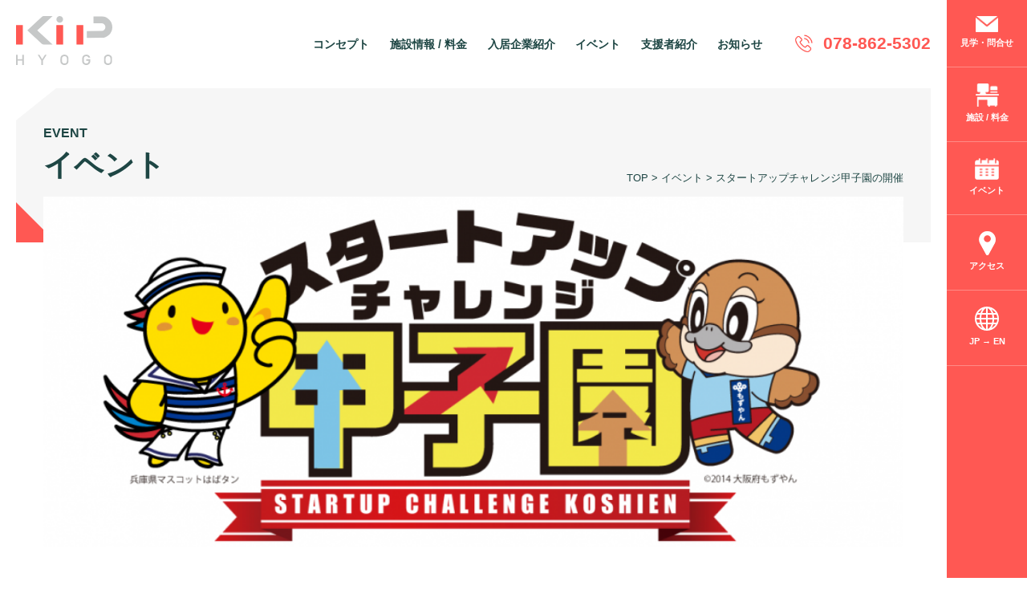

--- FILE ---
content_type: text/html; charset=UTF-8
request_url: https://www.kigyoplaza-hyogo.jp/event/8506/
body_size: 10519
content:
<!DOCTYPE html><html lang="ja"><head><meta charset="utf-8"><meta name="viewport" content="width=device-width,initial-scale=1"><meta name="keywords" content="起業プラザひょうご,起業,専門家,サポート,コワーキングスペース,ワーキングデスク,スモールオフィス,三宮,元町"><meta name="description" content="起業プラザひょうごは、起業に興味ある人、起業したばかりの人たちを支援するために誕生しました。起業に向けたオフィススペースとしてだけでなく、みなさんのステップに応じた様々な専門家によるアドバイスやセミナー、起業仲間とつながるコミュニティで皆様の夢を力強くサポートします。"><meta name="author" content="起業プラザひょうご">  <link rel="canonical" href="https://www.kigyoplaza-hyogo.jp/event/8506/"><meta property="og:locale" content="ja_JP"><meta property="og:title" content="スタートアップチャレンジ甲子園の開催  |  起業プラザひょうご"><meta property="og:description" content="起業プラザひょうごは、起業に興味ある人、起業したばかりの人たちを支援するために誕生しました。起業に向けたオフィススペースとしてだけでなく、みなさんのステップに応じた様々な専門家によるアドバイスやセミナー、起業仲間とつながるコミュニティで皆様の夢を力強くサポートします。"><meta property="og:image" content="https://www.kigyoplaza-hyogo.jp/kip/wp-content/uploads/2023/02/20230206-01_startupc2023.png"><meta property="og:image:width" content="1200"><meta property="og:image:height" content="630"><meta property="og:url" content="https://www.kigyoplaza-hyogo.jp/event/8506/"><meta property="og:type" content="website"><meta property="og:site_name" content="起業プラザひょうご"><meta property="article:publisher" content="https://www.facebook.com/kigyoplaza.hyogo/"><meta name="twitter:card" content="summary_large_image"><link rel="shortcut icon" href="https://www.kigyoplaza-hyogo.jp/kip/wp-content/themes/kip-hyogo/img/favicons/favicon.ico"><meta name="apple-mobile-web-app-title" content="起業プラザひょうご"><meta name="application-name" content="起業プラザひょうご"><link rel="apple-touch-icon" sizes="180x180" href="https://www.kigyoplaza-hyogo.jp/kip/wp-content/themes/kip-hyogo/img/favicons/apple-touch-icon.png"><link rel="icon" type="image/png" href="https://www.kigyoplaza-hyogo.jp/kip/wp-content/themes/kip-hyogo/img/favicons/android-chrome-256x256.png"><meta name="application-name" content="起業プラザひょうご"><meta name="msapplication-square70x70logo" content="https://www.kigyoplaza-hyogo.jp/kip/wp-content/themes/kip-hyogo/img/favicons/ms-square-small.png"><meta name="msapplication-square150x150logo" content="https://www.kigyoplaza-hyogo.jp/kip/wp-content/themes/kip-hyogo/img/favicons/ms-square-medium.png"><meta name="msapplication-square310x310logo" content="https://www.kigyoplaza-hyogo.jp/kip/wp-content/themes/kip-hyogo/img/favicons/ms-square-large.png"><meta name="msapplication-wide310x150logo" content="https://www.kigyoplaza-hyogo.jp/kip/wp-content/themes/kip-hyogo/img/favicons/ms-wide.png"><meta name="msapplication-TileColor" content="#dd5651"><script async src="https://www.googletagmanager.com/gtag/js?id=UA-105783259-1"></script><script>function gtag(){dataLayer.push(arguments)}window.dataLayer=window.dataLayer||[],gtag("js",new Date),gtag("config","UA-105783259-1")</script> <title>スタートアップチャレンジ甲子園の開催  |  起業プラザひょうご</title>
<meta name='robots' content='max-image-preview:large' />
	<style>img:is([sizes="auto" i], [sizes^="auto," i]) { contain-intrinsic-size: 3000px 1500px }</style>
	<link rel='stylesheet' id='wp-block-library-css' href='https://www.kigyoplaza-hyogo.jp/kip/wp-includes/css/dist/block-library/style.min.css?ver=6.7.4' type='text/css' media='all' />
<style id='wp-block-library-theme-inline-css' type='text/css'>
.wp-block-audio :where(figcaption){color:#555;font-size:13px;text-align:center}.is-dark-theme .wp-block-audio :where(figcaption){color:#ffffffa6}.wp-block-audio{margin:0 0 1em}.wp-block-code{border:1px solid #ccc;border-radius:4px;font-family:Menlo,Consolas,monaco,monospace;padding:.8em 1em}.wp-block-embed :where(figcaption){color:#555;font-size:13px;text-align:center}.is-dark-theme .wp-block-embed :where(figcaption){color:#ffffffa6}.wp-block-embed{margin:0 0 1em}.blocks-gallery-caption{color:#555;font-size:13px;text-align:center}.is-dark-theme .blocks-gallery-caption{color:#ffffffa6}:root :where(.wp-block-image figcaption){color:#555;font-size:13px;text-align:center}.is-dark-theme :root :where(.wp-block-image figcaption){color:#ffffffa6}.wp-block-image{margin:0 0 1em}.wp-block-pullquote{border-bottom:4px solid;border-top:4px solid;color:currentColor;margin-bottom:1.75em}.wp-block-pullquote cite,.wp-block-pullquote footer,.wp-block-pullquote__citation{color:currentColor;font-size:.8125em;font-style:normal;text-transform:uppercase}.wp-block-quote{border-left:.25em solid;margin:0 0 1.75em;padding-left:1em}.wp-block-quote cite,.wp-block-quote footer{color:currentColor;font-size:.8125em;font-style:normal;position:relative}.wp-block-quote:where(.has-text-align-right){border-left:none;border-right:.25em solid;padding-left:0;padding-right:1em}.wp-block-quote:where(.has-text-align-center){border:none;padding-left:0}.wp-block-quote.is-large,.wp-block-quote.is-style-large,.wp-block-quote:where(.is-style-plain){border:none}.wp-block-search .wp-block-search__label{font-weight:700}.wp-block-search__button{border:1px solid #ccc;padding:.375em .625em}:where(.wp-block-group.has-background){padding:1.25em 2.375em}.wp-block-separator.has-css-opacity{opacity:.4}.wp-block-separator{border:none;border-bottom:2px solid;margin-left:auto;margin-right:auto}.wp-block-separator.has-alpha-channel-opacity{opacity:1}.wp-block-separator:not(.is-style-wide):not(.is-style-dots){width:100px}.wp-block-separator.has-background:not(.is-style-dots){border-bottom:none;height:1px}.wp-block-separator.has-background:not(.is-style-wide):not(.is-style-dots){height:2px}.wp-block-table{margin:0 0 1em}.wp-block-table td,.wp-block-table th{word-break:normal}.wp-block-table :where(figcaption){color:#555;font-size:13px;text-align:center}.is-dark-theme .wp-block-table :where(figcaption){color:#ffffffa6}.wp-block-video :where(figcaption){color:#555;font-size:13px;text-align:center}.is-dark-theme .wp-block-video :where(figcaption){color:#ffffffa6}.wp-block-video{margin:0 0 1em}:root :where(.wp-block-template-part.has-background){margin-bottom:0;margin-top:0;padding:1.25em 2.375em}
</style>
<style id='classic-theme-styles-inline-css' type='text/css'>
/*! This file is auto-generated */
.wp-block-button__link{color:#fff;background-color:#32373c;border-radius:9999px;box-shadow:none;text-decoration:none;padding:calc(.667em + 2px) calc(1.333em + 2px);font-size:1.125em}.wp-block-file__button{background:#32373c;color:#fff;text-decoration:none}
</style>
<style id='global-styles-inline-css' type='text/css'>
:root{--wp--preset--aspect-ratio--square: 1;--wp--preset--aspect-ratio--4-3: 4/3;--wp--preset--aspect-ratio--3-4: 3/4;--wp--preset--aspect-ratio--3-2: 3/2;--wp--preset--aspect-ratio--2-3: 2/3;--wp--preset--aspect-ratio--16-9: 16/9;--wp--preset--aspect-ratio--9-16: 9/16;--wp--preset--color--black: #000000;--wp--preset--color--cyan-bluish-gray: #abb8c3;--wp--preset--color--white: #ffffff;--wp--preset--color--pale-pink: #f78da7;--wp--preset--color--vivid-red: #cf2e2e;--wp--preset--color--luminous-vivid-orange: #ff6900;--wp--preset--color--luminous-vivid-amber: #fcb900;--wp--preset--color--light-green-cyan: #7bdcb5;--wp--preset--color--vivid-green-cyan: #00d084;--wp--preset--color--pale-cyan-blue: #8ed1fc;--wp--preset--color--vivid-cyan-blue: #0693e3;--wp--preset--color--vivid-purple: #9b51e0;--wp--preset--gradient--vivid-cyan-blue-to-vivid-purple: linear-gradient(135deg,rgba(6,147,227,1) 0%,rgb(155,81,224) 100%);--wp--preset--gradient--light-green-cyan-to-vivid-green-cyan: linear-gradient(135deg,rgb(122,220,180) 0%,rgb(0,208,130) 100%);--wp--preset--gradient--luminous-vivid-amber-to-luminous-vivid-orange: linear-gradient(135deg,rgba(252,185,0,1) 0%,rgba(255,105,0,1) 100%);--wp--preset--gradient--luminous-vivid-orange-to-vivid-red: linear-gradient(135deg,rgba(255,105,0,1) 0%,rgb(207,46,46) 100%);--wp--preset--gradient--very-light-gray-to-cyan-bluish-gray: linear-gradient(135deg,rgb(238,238,238) 0%,rgb(169,184,195) 100%);--wp--preset--gradient--cool-to-warm-spectrum: linear-gradient(135deg,rgb(74,234,220) 0%,rgb(151,120,209) 20%,rgb(207,42,186) 40%,rgb(238,44,130) 60%,rgb(251,105,98) 80%,rgb(254,248,76) 100%);--wp--preset--gradient--blush-light-purple: linear-gradient(135deg,rgb(255,206,236) 0%,rgb(152,150,240) 100%);--wp--preset--gradient--blush-bordeaux: linear-gradient(135deg,rgb(254,205,165) 0%,rgb(254,45,45) 50%,rgb(107,0,62) 100%);--wp--preset--gradient--luminous-dusk: linear-gradient(135deg,rgb(255,203,112) 0%,rgb(199,81,192) 50%,rgb(65,88,208) 100%);--wp--preset--gradient--pale-ocean: linear-gradient(135deg,rgb(255,245,203) 0%,rgb(182,227,212) 50%,rgb(51,167,181) 100%);--wp--preset--gradient--electric-grass: linear-gradient(135deg,rgb(202,248,128) 0%,rgb(113,206,126) 100%);--wp--preset--gradient--midnight: linear-gradient(135deg,rgb(2,3,129) 0%,rgb(40,116,252) 100%);--wp--preset--font-size--small: 13px;--wp--preset--font-size--medium: 20px;--wp--preset--font-size--large: 36px;--wp--preset--font-size--x-large: 42px;--wp--preset--spacing--20: 0.44rem;--wp--preset--spacing--30: 0.67rem;--wp--preset--spacing--40: 1rem;--wp--preset--spacing--50: 1.5rem;--wp--preset--spacing--60: 2.25rem;--wp--preset--spacing--70: 3.38rem;--wp--preset--spacing--80: 5.06rem;--wp--preset--shadow--natural: 6px 6px 9px rgba(0, 0, 0, 0.2);--wp--preset--shadow--deep: 12px 12px 50px rgba(0, 0, 0, 0.4);--wp--preset--shadow--sharp: 6px 6px 0px rgba(0, 0, 0, 0.2);--wp--preset--shadow--outlined: 6px 6px 0px -3px rgba(255, 255, 255, 1), 6px 6px rgba(0, 0, 0, 1);--wp--preset--shadow--crisp: 6px 6px 0px rgba(0, 0, 0, 1);}:where(.is-layout-flex){gap: 0.5em;}:where(.is-layout-grid){gap: 0.5em;}body .is-layout-flex{display: flex;}.is-layout-flex{flex-wrap: wrap;align-items: center;}.is-layout-flex > :is(*, div){margin: 0;}body .is-layout-grid{display: grid;}.is-layout-grid > :is(*, div){margin: 0;}:where(.wp-block-columns.is-layout-flex){gap: 2em;}:where(.wp-block-columns.is-layout-grid){gap: 2em;}:where(.wp-block-post-template.is-layout-flex){gap: 1.25em;}:where(.wp-block-post-template.is-layout-grid){gap: 1.25em;}.has-black-color{color: var(--wp--preset--color--black) !important;}.has-cyan-bluish-gray-color{color: var(--wp--preset--color--cyan-bluish-gray) !important;}.has-white-color{color: var(--wp--preset--color--white) !important;}.has-pale-pink-color{color: var(--wp--preset--color--pale-pink) !important;}.has-vivid-red-color{color: var(--wp--preset--color--vivid-red) !important;}.has-luminous-vivid-orange-color{color: var(--wp--preset--color--luminous-vivid-orange) !important;}.has-luminous-vivid-amber-color{color: var(--wp--preset--color--luminous-vivid-amber) !important;}.has-light-green-cyan-color{color: var(--wp--preset--color--light-green-cyan) !important;}.has-vivid-green-cyan-color{color: var(--wp--preset--color--vivid-green-cyan) !important;}.has-pale-cyan-blue-color{color: var(--wp--preset--color--pale-cyan-blue) !important;}.has-vivid-cyan-blue-color{color: var(--wp--preset--color--vivid-cyan-blue) !important;}.has-vivid-purple-color{color: var(--wp--preset--color--vivid-purple) !important;}.has-black-background-color{background-color: var(--wp--preset--color--black) !important;}.has-cyan-bluish-gray-background-color{background-color: var(--wp--preset--color--cyan-bluish-gray) !important;}.has-white-background-color{background-color: var(--wp--preset--color--white) !important;}.has-pale-pink-background-color{background-color: var(--wp--preset--color--pale-pink) !important;}.has-vivid-red-background-color{background-color: var(--wp--preset--color--vivid-red) !important;}.has-luminous-vivid-orange-background-color{background-color: var(--wp--preset--color--luminous-vivid-orange) !important;}.has-luminous-vivid-amber-background-color{background-color: var(--wp--preset--color--luminous-vivid-amber) !important;}.has-light-green-cyan-background-color{background-color: var(--wp--preset--color--light-green-cyan) !important;}.has-vivid-green-cyan-background-color{background-color: var(--wp--preset--color--vivid-green-cyan) !important;}.has-pale-cyan-blue-background-color{background-color: var(--wp--preset--color--pale-cyan-blue) !important;}.has-vivid-cyan-blue-background-color{background-color: var(--wp--preset--color--vivid-cyan-blue) !important;}.has-vivid-purple-background-color{background-color: var(--wp--preset--color--vivid-purple) !important;}.has-black-border-color{border-color: var(--wp--preset--color--black) !important;}.has-cyan-bluish-gray-border-color{border-color: var(--wp--preset--color--cyan-bluish-gray) !important;}.has-white-border-color{border-color: var(--wp--preset--color--white) !important;}.has-pale-pink-border-color{border-color: var(--wp--preset--color--pale-pink) !important;}.has-vivid-red-border-color{border-color: var(--wp--preset--color--vivid-red) !important;}.has-luminous-vivid-orange-border-color{border-color: var(--wp--preset--color--luminous-vivid-orange) !important;}.has-luminous-vivid-amber-border-color{border-color: var(--wp--preset--color--luminous-vivid-amber) !important;}.has-light-green-cyan-border-color{border-color: var(--wp--preset--color--light-green-cyan) !important;}.has-vivid-green-cyan-border-color{border-color: var(--wp--preset--color--vivid-green-cyan) !important;}.has-pale-cyan-blue-border-color{border-color: var(--wp--preset--color--pale-cyan-blue) !important;}.has-vivid-cyan-blue-border-color{border-color: var(--wp--preset--color--vivid-cyan-blue) !important;}.has-vivid-purple-border-color{border-color: var(--wp--preset--color--vivid-purple) !important;}.has-vivid-cyan-blue-to-vivid-purple-gradient-background{background: var(--wp--preset--gradient--vivid-cyan-blue-to-vivid-purple) !important;}.has-light-green-cyan-to-vivid-green-cyan-gradient-background{background: var(--wp--preset--gradient--light-green-cyan-to-vivid-green-cyan) !important;}.has-luminous-vivid-amber-to-luminous-vivid-orange-gradient-background{background: var(--wp--preset--gradient--luminous-vivid-amber-to-luminous-vivid-orange) !important;}.has-luminous-vivid-orange-to-vivid-red-gradient-background{background: var(--wp--preset--gradient--luminous-vivid-orange-to-vivid-red) !important;}.has-very-light-gray-to-cyan-bluish-gray-gradient-background{background: var(--wp--preset--gradient--very-light-gray-to-cyan-bluish-gray) !important;}.has-cool-to-warm-spectrum-gradient-background{background: var(--wp--preset--gradient--cool-to-warm-spectrum) !important;}.has-blush-light-purple-gradient-background{background: var(--wp--preset--gradient--blush-light-purple) !important;}.has-blush-bordeaux-gradient-background{background: var(--wp--preset--gradient--blush-bordeaux) !important;}.has-luminous-dusk-gradient-background{background: var(--wp--preset--gradient--luminous-dusk) !important;}.has-pale-ocean-gradient-background{background: var(--wp--preset--gradient--pale-ocean) !important;}.has-electric-grass-gradient-background{background: var(--wp--preset--gradient--electric-grass) !important;}.has-midnight-gradient-background{background: var(--wp--preset--gradient--midnight) !important;}.has-small-font-size{font-size: var(--wp--preset--font-size--small) !important;}.has-medium-font-size{font-size: var(--wp--preset--font-size--medium) !important;}.has-large-font-size{font-size: var(--wp--preset--font-size--large) !important;}.has-x-large-font-size{font-size: var(--wp--preset--font-size--x-large) !important;}
:where(.wp-block-post-template.is-layout-flex){gap: 1.25em;}:where(.wp-block-post-template.is-layout-grid){gap: 1.25em;}
:where(.wp-block-columns.is-layout-flex){gap: 2em;}:where(.wp-block-columns.is-layout-grid){gap: 2em;}
:root :where(.wp-block-pullquote){font-size: 1.5em;line-height: 1.6;}
</style>
<link rel='stylesheet' id='contact-form-7-css' href='https://www.kigyoplaza-hyogo.jp/kip/wp-content/plugins/contact-form-7/includes/css/styles.css?ver=6.0.4' type='text/css' media='all' />
<link rel='stylesheet' id='style-css' href='https://www.kigyoplaza-hyogo.jp/kip/wp-content/themes/kip-hyogo/style.css?ver=1.4.3' type='text/css' media='all' />
<link rel='stylesheet' id='event-single-css' href='https://www.kigyoplaza-hyogo.jp/kip/wp-content/themes/kip-hyogo/css/event-single.css?ver=1.4.3' type='text/css' media='all' />
<script type="text/javascript" src="https://www.kigyoplaza-hyogo.jp/kip/wp-includes/js/jquery/jquery.min.js?ver=3.7.1" id="jquery-core-js"></script>
<script type="text/javascript" id="jquery-core-js-after">
/* <![CDATA[ */
var $=jQuery.noConflict();
/* ]]> */
</script>
<link rel="https://api.w.org/" href="https://www.kigyoplaza-hyogo.jp/wp-json/" /><link rel="alternate" title="JSON" type="application/json" href="https://www.kigyoplaza-hyogo.jp/wp-json/wp/v2/event/8506" /><link rel="EditURI" type="application/rsd+xml" title="RSD" href="https://www.kigyoplaza-hyogo.jp/kip/xmlrpc.php?rsd" />
<link rel="canonical" href="https://www.kigyoplaza-hyogo.jp/event/8506/" />
<link rel='shortlink' href='https://www.kigyoplaza-hyogo.jp/?p=8506' />
<link rel="alternate" title="oEmbed (JSON)" type="application/json+oembed" href="https://www.kigyoplaza-hyogo.jp/wp-json/oembed/1.0/embed?url=https%3A%2F%2Fwww.kigyoplaza-hyogo.jp%2Fevent%2F8506%2F" />
<link rel="alternate" title="oEmbed (XML)" type="text/xml+oembed" href="https://www.kigyoplaza-hyogo.jp/wp-json/oembed/1.0/embed?url=https%3A%2F%2Fwww.kigyoplaza-hyogo.jp%2Fevent%2F8506%2F&#038;format=xml" />
 <script src="https://cdnjs.cloudflare.com/ajax/libs/picturefill/3.0.2/picturefill.min.js" defer="defer"></script></head><body class="event-template-default single single-event postid-8506 wp-embed-responsive"><div id="wrapper"><header id="header" ><div id="header-inner" class="base_cnt"><picture><a href="https://www.kigyoplaza-hyogo.jp"><img src="https://www.kigyoplaza-hyogo.jp/kip/wp-content/themes/kip-hyogo/img/common/logo.svg" alt="起業プラザひょうご"></a></picture><h1 class="none">起業プラザひょうご</h1><div id="menu-trigger"><a href="#"><span></span> <span></span> <span></span> MENU</a></div><nav><div> <ul id="global-nav" class=""><li><a href="https://www.kigyoplaza-hyogo.jp/concept/"><span>コンセプト</span></a></li>
<li><a href="https://www.kigyoplaza-hyogo.jp/facilities/"><span>施設情報 / 料金</span></a>
<ul class="sub-menu">
	<li><a href="https://www.kigyoplaza-hyogo.jp/facilities/coworking-space/"><span>コワーキングスペース</span></a></li>
	<li><a href="https://www.kigyoplaza-hyogo.jp/facilities/working-desk/"><span>ワーキングデスク</span></a></li>
	<li><a href="https://www.kigyoplaza-hyogo.jp/facilities/small-office/"><span>スモールオフィス</span></a></li>
</ul>
</li>
<li><a href="https://www.kigyoplaza-hyogo.jp/community/"><span>入居企業紹介</span></a></li>
<li><a href="https://www.kigyoplaza-hyogo.jp/event/"><span>イベント</span></a></li>
<li><a href="https://www.kigyoplaza-hyogo.jp/concept/adviser/"><span>支援者紹介</span></a></li>
<li><a href="https://www.kigyoplaza-hyogo.jp/news/"><span>お知らせ</span></a></li>
</ul><ul id="sns-nav" class="sns-nav"><li class="facebook"><a target="_blank" href="https://www.facebook.com/kigyoplaza.hyogo/"><span class="none">Facebook</span></a></li>
</ul> <p><a href="tel:078-862-5302"><span>078-862-5302</span></a></p></div> <ul id="side-nav" class=""><li class="mail"><a href="https://www.kigyoplaza-hyogo.jp/contact/"><span>見学・問合せ</span></a></li>
<li class="work"><a href="https://www.kigyoplaza-hyogo.jp/facilities/"><span>施設 / 料金</span></a></li>
<li class="calendar"><a href="https://www.kigyoplaza-hyogo.jp/event/"><span>イベント</span></a></li>
<li class="location"><a href="https://www.kigyoplaza-hyogo.jp/access/"><span>アクセス</span></a></li>
<li class="language"><a href="https://www.kigyoplaza-hyogo.jp/en/"><span>JP → EN</span></a></li>
</ul> </nav></div></header><hr> <main><article id="main-inner" class="base_cnt">  <div class="tt_base"><div class="base_width_large"><h1 class="tt_base_inner"><span>EVENT</span><br> イベント </h1><div id="breadcrumb"> <!-- Breadcrumb NavXT 7.4.1 -->
<span property="itemListElement" typeof="ListItem"><a property="item" typeof="WebPage" title="Go to 起業プラザひょうご." href="https://www.kigyoplaza-hyogo.jp" class="home" ><span property="name">TOP</span></a><meta property="position" content="1"></span> &gt; <span property="itemListElement" typeof="ListItem"><a property="item" typeof="WebPage" title="Go to イベント." href="https://www.kigyoplaza-hyogo.jp/event/" class="archive post-event-archive" ><span property="name">イベント</span></a><meta property="position" content="2"></span> &gt; <span property="itemListElement" typeof="ListItem"><span property="name" class="post post-event current-item">スタートアップチャレンジ甲子園の開催</span><meta property="url" content="https://www.kigyoplaza-hyogo.jp/event/8506/"><meta property="position" content="3"></span> </div></div></div><div id="lower-page-contents" >  <picture class="base_width_large margin_cnt"><img src="https://www.kigyoplaza-hyogo.jp/kip/wp-content/uploads/2023/02/20230206-01_startupc2023.png" alt=""></picture>  <section class="base_width_middle margin_cnt"><h2 class="tt_single"> スタートアップチャレンジ甲子園の開催 </h2><div id="single-information"><div class="category_date"><p class="date"><time>2023/02/28</time></p>  <ul class="cat">  <li><a href="https://www.kigyoplaza-hyogo.jp/event_cat/pitch/" style="color:#000000;background-color:#29e8a6"> Pitch </a></li>  </ul>  </div><ul class="icon-share"><li class="icon-share-facebook"><a href="https://www.facebook.com/sharer.php?u=https://www.kigyoplaza-hyogo.jp/event/8506/" rel="nofollow" target="_blank"><i><img src="https://www.kigyoplaza-hyogo.jp/kip/wp-content/themes/kip-hyogo/img/common/icon-facebook-white.svg" alt="facebookアイコン"></i><span class="none">Facebook</span></a></li><li class="icon-share-twitter"><a href="https://twitter.com/share?
						url=https://www.kigyoplaza-hyogo.jp/event/8506/&
						text=スタートアップチャレンジ甲子園の開催" rel="nofollow" target="_blank"><i><img src="https://www.kigyoplaza-hyogo.jp/kip/wp-content/themes/kip-hyogo/img/common/icon-twitter-white.svg" alt="Twitterアイコン"></i><span class="none">Tweet</span></a></li><li class="icon-share-line"><a href="https://social-plugins.line.me/lineit/share?url={https://www.kigyoplaza-hyogo.jp/event/8506/}"><i><img src="https://www.kigyoplaza-hyogo.jp/kip/wp-content/themes/kip-hyogo/img/common/icon-line-white.svg" alt="Lineアイコン"></i><span class="none">LINE</span></a></li></ul></div><section class="single_event_cnt"><div class="edit_cnt"> 
<h2 class="wp-block-heading">令和4年度スタートアップチャレンジ甲子園を開催<br>～SDGsビジネスプラン発表会のご案内～</h2>



<p>2025年大阪・関西万博を見据え、兵庫・大阪から関西、さらには日本の成長・発展を牽引していくため、「兵庫・大阪連携会議」を設置し、産業政策等を中心に両府県の連携を進めています。</p>



<p>その一環として、次代を担う起業家と新ビジネスのアイデアを発掘する機会として「スタートアップチャレンジ甲子園」を兵庫県・大阪府で共同開催します。</p>



<p>世界共通の目標であるSDGsの達成をテーマに、起業を志す学生等によるビジネスプランプレゼンテーション審査会を実施し、両府県の学生等による意見交換・交流を通じ、「VUCA※」と言われる時代の中で、リスクに立ち向かい、新たな課題に挑戦する精神・姿勢（アントレプレナーシップ）の醸成を図ります。</p>



<p>このたび、令和5年3月5日（日曜日）に開催する本大会への出場者が決定しました。将来が期待される若者との連携や投資機会、新しいビジネスアイデアに関心がある皆さまのご参加をお待ちしています。</p>



<p>※VUCA…「Volatility：変動性、Uncertainty：不確実性、Complexity：複雑性、Ambiguity：曖昧性」の頭文字の総称。問題を「解決」する力に加えて、「発見」する力、本質を見抜く力が求められる時代とされる。</p>



<h2 class="wp-block-heading">スタートアップチャレンジ甲子園開催概要</h2>



<p></p>



<p><strong>内容</strong></p>



<p>12時00分～12時05分：開会挨拶・審査員紹介<br>12時05分～13時00分：ジュニア部門プレゼンテーション<br>13時00分～13時10分：休憩<br>13時10分～14時05分：シニア部門プレゼンテーション<br>14時05分～14時15分：休憩<br>14時15分～14時35分：先輩起業家によるキーノートスピーチ<br>14時35分～14時55分：出場者と兵庫県知事との交流タイム<br>14時55分～15時20分：結果発表・表彰・審査員講評<br>15時20分～15時30分：閉会挨拶・出場者記念撮影</p>



<p><strong>出場者</strong></p>



<div class="wp-block-group"><div class="wp-block-group__inner-container is-layout-flow wp-block-group-is-layout-flow">
<p><strong>(1)ジュニア(中学生・高校生等)部門6者(チーム)(発表順)</strong></p>
</div></div>



<h5 class="wp-block-heading">(1)ラーンネット・エッジ</h5>



<p>小田 泰陽さん</p>



<p>【プラン名】TECO (テコ)</p>



<p></p>



<h5 class="wp-block-heading">(2)大阪府立三国丘高等学校</h5>



<p>波多野 慎之介さん、井阪 菜乃さん、市井 璃玖さん、上條 美生花さん、千々松 優果さん、土居 なずなさん</p>



<p>【プラン名】サムライノート 〜道場の英雄から世界のHEROへ〜</p>



<p></p>



<h5 class="wp-block-heading">(3)大阪府立園芸高等学校(ハニービーサイエンスクラブ)</h5>



<p>阪田 暁海さん、福山 希尋さん、岩本 大河さん、河村 謙吾さん、藤田 雅斗さん</p>



<p>【プラン名】昆虫ビジネスに利用するエコフィードの開発</p>



<p></p>



<h5 class="wp-block-heading">(4)兵庫県立長田高等学校</h5>



<p>小林 亜実さん、伊藤 菜那子さん、小島 光稀さん、辻子 結衣さん</p>



<p>【プラン名】Baby de buggy de boooo　!!!! (ベビー・デ・バギー・デ・ブー!!!!)</p>



<p></p>



<h5 class="wp-block-heading">(5)明星高等学校</h5>



<p>藤本 堆誠さん、山田 蓮さん</p>



<p>【プラン名】蔬菜×Society=SOSAITY (ソサイティ)</p>



<p></p>



<h5 class="wp-block-heading">(6)西宮市立西宮高等学校</h5>



<p>南 香菜さん、河合 佐桔子さん、西河 悠希さん、正木 穂乃佳さん、山下 紘奈さん</p>



<p>【プラン名】Con　Animal (コン・アニマル)</p>



<p><strong>(2)シニア(大学生から30歳未満)部門6名(発表順)</strong></p>



<h5 class="wp-block-heading">(1)神戸大学　吉村　健吾さん</h5>



<p>【プラン名】留学生向けのシェアハウス型新卒採用プラットフォーム事業</p>



<p></p>



<h5 class="wp-block-heading">(2)大阪公立大学　竹森　洸征さん</h5>



<p>【プラン名】あなたと毎日 家庭教師のプラットフォーム ～先生を身近に10 分間で～</p>



<p></p>



<h5 class="wp-block-heading">(3)近畿大学　大島 壮一朗さん</h5>



<p>【プラン名】昆虫食を活用したSDGs教育 ～Bug Chooseを全国の学校に届けたい。～</p>



<p></p>



<h5 class="wp-block-heading">(4)神戸大学　出口 茜絵さん</h5>



<p>【プラン名】一人暮らしの大学生と一般家庭を手料理でつなぐマッチング事業</p>



<p></p>



<h5 class="wp-block-heading">(5)桃山学院大学　三浦 悠太さん</h5>



<p>【プラン名】駐輪時間を視覚化する専用の鍵アプリ「KeyPing」</p>



<p></p>



<h5 class="wp-block-heading">(6)神戸大学　加藤　真規さん</h5>



<p>【プラン名】アバター付きの動画を自動生成するサービスの提供事業</p>



<p><strong>審査員(氏名50音順)</strong></p>



<p>市橋 直樹 氏（西日本電信電話株式会社　イノベーション戦略室長）</p>



<p>寺田 有美子 氏<a href="http://arcus-law.net/lawyer/index.html">（アーカス総合法律事務所　弁護士）（外部サイトへリンク）</a></p>



<p>原田 敏行 氏（近畿経済産業局　産業部長）</p>



<p>宮川 潤 氏（株式会社三井住友銀行　関西成長戦略室　成長事業開発部　部長）</p>



<p>山下 哲也 氏（山下計画株式会社　代表取締役CEO）</p>



<p><strong>ゲストスピーカー</strong></p>



<p>重見 彰則 氏（<a href="https://done-school.com/">夢見る株式会社（外部サイトへリンク）</a>&nbsp;代表取締役）</p>



<p><strong>サポーター企業（企業名50音順）</strong></p>



<p><a href="https://www.bizworldjapan.org/">IKIRU合同会社（外部サイトへリンク）</a></p>



<p><a href="https://gaogao.asia/ja/gate/">GAOGAOゲート株式会社（外部サイトへリンク）</a></p>



<p><a href="https://tsucrea.com/#indextop">株式会社ツクリエ（外部サイトへリンク）</a></p>



<p><a href="https://peatix.com/">Peatix Japan 株式会社（外部サイトへリンク）</a></p>



<p><a href="https://www.freee.co.jp/erp-professional.html?fr=top_lfo&amp;set_ip2cinfo=true">freee株式会社（外部サイトへリンク）</a></p>



<p><a href="https://www.smbc.co.jp/">株式会社三井住友銀行（外部サイトへリンク）</a>(<a href="https://mirai-cross.ventures/">未来X（外部サイトへリンク）</a>）</p>



<p><strong>サポーター企業賞</strong><br>当日決定予定。</p>



<p>詳しくは<a href="https://web.pref.hyogo.lg.jp/sr10/startupkoshien.html"><strong>コチラ</strong></a></p>
 </div>  <section id="event-information"><h3>インフォメーション</h3><dl>  <div class="date"><dt><i><img src="https://www.kigyoplaza-hyogo.jp/kip/wp-content/themes/kip-hyogo/img/icon/icon-date.svg" alt="日付/DATE"></i> 日付/DATE </dt>  <dd>2023/03/05(日)</dd>  </div>  <div class="time"><dt><i><img src="https://www.kigyoplaza-hyogo.jp/kip/wp-content/themes/kip-hyogo/img/icon/icon-time.svg" alt="時間/TIME"></i> 時間/TIME </dt>  <dd>12時から15時30分</dd>  </div>  <div class="location"><dt><i><img src="https://www.kigyoplaza-hyogo.jp/kip/wp-content/themes/kip-hyogo/img/icon/icon-location.svg" alt="場所/PLACE"></i> 場所/PLACE </dt>  <dd>KiP</dd>  </div>  <div class="fee"><dt><i><img src="https://www.kigyoplaza-hyogo.jp/kip/wp-content/themes/kip-hyogo/img/icon/icon-fee.svg" alt="参加費/FEE"></i> 参加費/FEE </dt>  <dd>無料</dd>  </div>  <div class="contact"><dt><i><img src="https://www.kigyoplaza-hyogo.jp/kip/wp-content/themes/kip-hyogo/img/icon/icon-contact.svg" alt="問合せ/CONTACT"></i> 問合せ/CONTACT </dt>  <dd>  <a href="mailto:shinsangyo@pref.hyogo.lg.jp" target="_blank" rel="noreferrer noopener">産業労働部　新産業課 新産業創造班</a>  </dd>  </div>  <div class="note"><dt><i><img src="https://www.kigyoplaza-hyogo.jp/kip/wp-content/themes/kip-hyogo/img/icon/icon-note.svg" alt="備考/NOTE"></i> 備考/NOTE </dt>  <dd>申込<br>■関連ホームページ<br>申込フォーム（一般視聴用）<br>us02web.zoom.us/webinar/register/WN_dBs9V14WTMi0MRua-Qg3-A<br>ウェビナーID：847 5589 2618<br>パスワード：615012<br> <br><br>■取材申込<br>申込フォーム（報道機関用）<br>https://www.e-hyogo.elg-front.jp/hyogo/uketsuke/form.do?id=1676953299820</dd>  </div>  </dl>  <dl class="entry"><dt><i><img src="https://www.kigyoplaza-hyogo.jp/kip/wp-content/themes/kip-hyogo/img/icon/icon-entry.svg" alt="参加方法 / ENTRY"></i>参加方法 / ENTRY</dt><dd>  <a href="us02web.zoom.us/webinar/register/WN_dBs9V14WTMi0MRua-Qg3-A" target="_blank" rel="noreferrer noopener">申込フォーム（一般視聴用）　オンライン（Zoomウェビナー）によるライブ配信</a>  </dd></dl>  </section>  </section></section></div>  </article></main> <hr><aside id="sidebar"><div id="sidebar-inner">  <section id="single-category-list" class="base_cnt"><h2 class="tt_main">イベントカテゴリ</h2><ul><li class="all"><a href="https://www.kigyoplaza-hyogo.jp/event/">すべて</a></li>  <li class="seminar"><a href="https://www.kigyoplaza-hyogo.jp/event_cat/seminar/"> セミナー </a></li>  <li class="roundtable-discussion"><a href="https://www.kigyoplaza-hyogo.jp/event_cat/roundtable-discussion/"> 座談会 </a></li>  <li class="meetup"><a href="https://www.kigyoplaza-hyogo.jp/event_cat/meetup/"> Meetup </a></li>  <li class="pitch"><a href="https://www.kigyoplaza-hyogo.jp/event_cat/pitch/"> Pitch </a></li>  <li class="members-only"><a href="https://www.kigyoplaza-hyogo.jp/event_cat/members-only/"> 会員限定 </a></li>  <li class="mentoring"><a href="https://www.kigyoplaza-hyogo.jp/event_cat/mentoring/"> メンタリング </a></li>  <li class="workshop"><a href="https://www.kigyoplaza-hyogo.jp/event_cat/workshop/"> ワークショップ </a></li>  </ul><p class="btn_link"><a href="https://www.kigyoplaza-hyogo.jp/event/">イベント一覧へ戻る</a></p></section>  </div></aside><hr><footer id="footer"><div id="footer-inner" class="base_cnt"><div class="base_width_small"><picture><a href="https://www.kigyoplaza-hyogo.jp"><img src="https://www.kigyoplaza-hyogo.jp/kip/wp-content/themes/kip-hyogo/img/common/logo.svg" alt="起業プラザひょうごロゴ"></a></picture><div><div><h3>起業プラザひょうご</h3> <ul id="sns-nav" class="sns-nav"><li class="facebook"><a target="_blank" href="https://www.facebook.com/kigyoplaza.hyogo/"><span class="none">Facebook</span></a></li>
</ul> </div><address class="company_address"> 〒650-0035<br />
兵庫県神戸市中央区浪花町56 三井住友銀行神戸本部ビル2F </address><dl class="footer_tel company_tel"><dt>TEL</dt><dd><a href="tel:078-862-5302">078-862-5302</a></dd></dl><dl class="company_hours"><dt>営業時間</dt><dd><dl><dt class="footer_hours_weekday">平日</dt><dd>9:00〜22:00</dd><dt class="footer_hours_weekend">土日祝</dt><dd>10:00〜20:00</dd></dl></dd></dl><p>本施設は、公益財団法人ひょうご産業活性化センターが開設しNPO法人コミュニティリンクが運営を受託しています。</p><p id="copyright"><small>Copyright &copy; 起業プラザひょうご 2020</small></p></div></div></div></footer> <script type="text/javascript" src="https://www.kigyoplaza-hyogo.jp/kip/wp-includes/js/dist/hooks.min.js?ver=4d63a3d491d11ffd8ac6" id="wp-hooks-js"></script>
<script type="text/javascript" src="https://www.kigyoplaza-hyogo.jp/kip/wp-includes/js/dist/i18n.min.js?ver=5e580eb46a90c2b997e6" id="wp-i18n-js"></script>
<script type="text/javascript" id="wp-i18n-js-after">
/* <![CDATA[ */
wp.i18n.setLocaleData( { 'text direction\u0004ltr': [ 'ltr' ] } );
/* ]]> */
</script>
<script type="text/javascript" src="https://www.kigyoplaza-hyogo.jp/kip/wp-content/plugins/contact-form-7/includes/swv/js/index.js?ver=6.0.4" id="swv-js"></script>
<script type="text/javascript" id="contact-form-7-js-translations">
/* <![CDATA[ */
( function( domain, translations ) {
	var localeData = translations.locale_data[ domain ] || translations.locale_data.messages;
	localeData[""].domain = domain;
	wp.i18n.setLocaleData( localeData, domain );
} )( "contact-form-7", {"translation-revision-date":"2025-02-18 07:36:32+0000","generator":"GlotPress\/4.0.1","domain":"messages","locale_data":{"messages":{"":{"domain":"messages","plural-forms":"nplurals=1; plural=0;","lang":"ja_JP"},"This contact form is placed in the wrong place.":["\u3053\u306e\u30b3\u30f3\u30bf\u30af\u30c8\u30d5\u30a9\u30fc\u30e0\u306f\u9593\u9055\u3063\u305f\u4f4d\u7f6e\u306b\u7f6e\u304b\u308c\u3066\u3044\u307e\u3059\u3002"],"Error:":["\u30a8\u30e9\u30fc:"]}},"comment":{"reference":"includes\/js\/index.js"}} );
/* ]]> */
</script>
<script type="text/javascript" id="contact-form-7-js-before">
/* <![CDATA[ */
var wpcf7 = {
    "api": {
        "root": "https:\/\/www.kigyoplaza-hyogo.jp\/wp-json\/",
        "namespace": "contact-form-7\/v1"
    }
};
/* ]]> */
</script>
<script type="text/javascript" src="https://www.kigyoplaza-hyogo.jp/kip/wp-content/plugins/contact-form-7/includes/js/index.js?ver=6.0.4" id="contact-form-7-js"></script>
<script type="text/javascript" src="https://www.google.com/recaptcha/api.js?render=6LesGswZAAAAAJ6FHb013y70aKw_NqokGSrP0cBf&amp;ver=3.0" id="google-recaptcha-js"></script>
<script type="text/javascript" src="https://www.kigyoplaza-hyogo.jp/kip/wp-includes/js/dist/vendor/wp-polyfill.min.js?ver=3.15.0" id="wp-polyfill-js"></script>
<script type="text/javascript" id="wpcf7-recaptcha-js-before">
/* <![CDATA[ */
var wpcf7_recaptcha = {
    "sitekey": "6LesGswZAAAAAJ6FHb013y70aKw_NqokGSrP0cBf",
    "actions": {
        "homepage": "homepage",
        "contactform": "contactform"
    }
};
/* ]]> */
</script>
<script type="text/javascript" src="https://www.kigyoplaza-hyogo.jp/kip/wp-content/plugins/contact-form-7/modules/recaptcha/index.js?ver=6.0.4" id="wpcf7-recaptcha-js"></script>
<script type="text/javascript" src="https://www.kigyoplaza-hyogo.jp/kip/wp-content/themes/kip-hyogo/js/main.js?ver=1.0.3" id="main-js"></script>


--- FILE ---
content_type: text/html; charset=utf-8
request_url: https://www.google.com/recaptcha/api2/anchor?ar=1&k=6LesGswZAAAAAJ6FHb013y70aKw_NqokGSrP0cBf&co=aHR0cHM6Ly93d3cua2lneW9wbGF6YS1oeW9nby5qcDo0NDM.&hl=en&v=PoyoqOPhxBO7pBk68S4YbpHZ&size=invisible&anchor-ms=20000&execute-ms=30000&cb=xtkam1fz1vi0
body_size: 48741
content:
<!DOCTYPE HTML><html dir="ltr" lang="en"><head><meta http-equiv="Content-Type" content="text/html; charset=UTF-8">
<meta http-equiv="X-UA-Compatible" content="IE=edge">
<title>reCAPTCHA</title>
<style type="text/css">
/* cyrillic-ext */
@font-face {
  font-family: 'Roboto';
  font-style: normal;
  font-weight: 400;
  font-stretch: 100%;
  src: url(//fonts.gstatic.com/s/roboto/v48/KFO7CnqEu92Fr1ME7kSn66aGLdTylUAMa3GUBHMdazTgWw.woff2) format('woff2');
  unicode-range: U+0460-052F, U+1C80-1C8A, U+20B4, U+2DE0-2DFF, U+A640-A69F, U+FE2E-FE2F;
}
/* cyrillic */
@font-face {
  font-family: 'Roboto';
  font-style: normal;
  font-weight: 400;
  font-stretch: 100%;
  src: url(//fonts.gstatic.com/s/roboto/v48/KFO7CnqEu92Fr1ME7kSn66aGLdTylUAMa3iUBHMdazTgWw.woff2) format('woff2');
  unicode-range: U+0301, U+0400-045F, U+0490-0491, U+04B0-04B1, U+2116;
}
/* greek-ext */
@font-face {
  font-family: 'Roboto';
  font-style: normal;
  font-weight: 400;
  font-stretch: 100%;
  src: url(//fonts.gstatic.com/s/roboto/v48/KFO7CnqEu92Fr1ME7kSn66aGLdTylUAMa3CUBHMdazTgWw.woff2) format('woff2');
  unicode-range: U+1F00-1FFF;
}
/* greek */
@font-face {
  font-family: 'Roboto';
  font-style: normal;
  font-weight: 400;
  font-stretch: 100%;
  src: url(//fonts.gstatic.com/s/roboto/v48/KFO7CnqEu92Fr1ME7kSn66aGLdTylUAMa3-UBHMdazTgWw.woff2) format('woff2');
  unicode-range: U+0370-0377, U+037A-037F, U+0384-038A, U+038C, U+038E-03A1, U+03A3-03FF;
}
/* math */
@font-face {
  font-family: 'Roboto';
  font-style: normal;
  font-weight: 400;
  font-stretch: 100%;
  src: url(//fonts.gstatic.com/s/roboto/v48/KFO7CnqEu92Fr1ME7kSn66aGLdTylUAMawCUBHMdazTgWw.woff2) format('woff2');
  unicode-range: U+0302-0303, U+0305, U+0307-0308, U+0310, U+0312, U+0315, U+031A, U+0326-0327, U+032C, U+032F-0330, U+0332-0333, U+0338, U+033A, U+0346, U+034D, U+0391-03A1, U+03A3-03A9, U+03B1-03C9, U+03D1, U+03D5-03D6, U+03F0-03F1, U+03F4-03F5, U+2016-2017, U+2034-2038, U+203C, U+2040, U+2043, U+2047, U+2050, U+2057, U+205F, U+2070-2071, U+2074-208E, U+2090-209C, U+20D0-20DC, U+20E1, U+20E5-20EF, U+2100-2112, U+2114-2115, U+2117-2121, U+2123-214F, U+2190, U+2192, U+2194-21AE, U+21B0-21E5, U+21F1-21F2, U+21F4-2211, U+2213-2214, U+2216-22FF, U+2308-230B, U+2310, U+2319, U+231C-2321, U+2336-237A, U+237C, U+2395, U+239B-23B7, U+23D0, U+23DC-23E1, U+2474-2475, U+25AF, U+25B3, U+25B7, U+25BD, U+25C1, U+25CA, U+25CC, U+25FB, U+266D-266F, U+27C0-27FF, U+2900-2AFF, U+2B0E-2B11, U+2B30-2B4C, U+2BFE, U+3030, U+FF5B, U+FF5D, U+1D400-1D7FF, U+1EE00-1EEFF;
}
/* symbols */
@font-face {
  font-family: 'Roboto';
  font-style: normal;
  font-weight: 400;
  font-stretch: 100%;
  src: url(//fonts.gstatic.com/s/roboto/v48/KFO7CnqEu92Fr1ME7kSn66aGLdTylUAMaxKUBHMdazTgWw.woff2) format('woff2');
  unicode-range: U+0001-000C, U+000E-001F, U+007F-009F, U+20DD-20E0, U+20E2-20E4, U+2150-218F, U+2190, U+2192, U+2194-2199, U+21AF, U+21E6-21F0, U+21F3, U+2218-2219, U+2299, U+22C4-22C6, U+2300-243F, U+2440-244A, U+2460-24FF, U+25A0-27BF, U+2800-28FF, U+2921-2922, U+2981, U+29BF, U+29EB, U+2B00-2BFF, U+4DC0-4DFF, U+FFF9-FFFB, U+10140-1018E, U+10190-1019C, U+101A0, U+101D0-101FD, U+102E0-102FB, U+10E60-10E7E, U+1D2C0-1D2D3, U+1D2E0-1D37F, U+1F000-1F0FF, U+1F100-1F1AD, U+1F1E6-1F1FF, U+1F30D-1F30F, U+1F315, U+1F31C, U+1F31E, U+1F320-1F32C, U+1F336, U+1F378, U+1F37D, U+1F382, U+1F393-1F39F, U+1F3A7-1F3A8, U+1F3AC-1F3AF, U+1F3C2, U+1F3C4-1F3C6, U+1F3CA-1F3CE, U+1F3D4-1F3E0, U+1F3ED, U+1F3F1-1F3F3, U+1F3F5-1F3F7, U+1F408, U+1F415, U+1F41F, U+1F426, U+1F43F, U+1F441-1F442, U+1F444, U+1F446-1F449, U+1F44C-1F44E, U+1F453, U+1F46A, U+1F47D, U+1F4A3, U+1F4B0, U+1F4B3, U+1F4B9, U+1F4BB, U+1F4BF, U+1F4C8-1F4CB, U+1F4D6, U+1F4DA, U+1F4DF, U+1F4E3-1F4E6, U+1F4EA-1F4ED, U+1F4F7, U+1F4F9-1F4FB, U+1F4FD-1F4FE, U+1F503, U+1F507-1F50B, U+1F50D, U+1F512-1F513, U+1F53E-1F54A, U+1F54F-1F5FA, U+1F610, U+1F650-1F67F, U+1F687, U+1F68D, U+1F691, U+1F694, U+1F698, U+1F6AD, U+1F6B2, U+1F6B9-1F6BA, U+1F6BC, U+1F6C6-1F6CF, U+1F6D3-1F6D7, U+1F6E0-1F6EA, U+1F6F0-1F6F3, U+1F6F7-1F6FC, U+1F700-1F7FF, U+1F800-1F80B, U+1F810-1F847, U+1F850-1F859, U+1F860-1F887, U+1F890-1F8AD, U+1F8B0-1F8BB, U+1F8C0-1F8C1, U+1F900-1F90B, U+1F93B, U+1F946, U+1F984, U+1F996, U+1F9E9, U+1FA00-1FA6F, U+1FA70-1FA7C, U+1FA80-1FA89, U+1FA8F-1FAC6, U+1FACE-1FADC, U+1FADF-1FAE9, U+1FAF0-1FAF8, U+1FB00-1FBFF;
}
/* vietnamese */
@font-face {
  font-family: 'Roboto';
  font-style: normal;
  font-weight: 400;
  font-stretch: 100%;
  src: url(//fonts.gstatic.com/s/roboto/v48/KFO7CnqEu92Fr1ME7kSn66aGLdTylUAMa3OUBHMdazTgWw.woff2) format('woff2');
  unicode-range: U+0102-0103, U+0110-0111, U+0128-0129, U+0168-0169, U+01A0-01A1, U+01AF-01B0, U+0300-0301, U+0303-0304, U+0308-0309, U+0323, U+0329, U+1EA0-1EF9, U+20AB;
}
/* latin-ext */
@font-face {
  font-family: 'Roboto';
  font-style: normal;
  font-weight: 400;
  font-stretch: 100%;
  src: url(//fonts.gstatic.com/s/roboto/v48/KFO7CnqEu92Fr1ME7kSn66aGLdTylUAMa3KUBHMdazTgWw.woff2) format('woff2');
  unicode-range: U+0100-02BA, U+02BD-02C5, U+02C7-02CC, U+02CE-02D7, U+02DD-02FF, U+0304, U+0308, U+0329, U+1D00-1DBF, U+1E00-1E9F, U+1EF2-1EFF, U+2020, U+20A0-20AB, U+20AD-20C0, U+2113, U+2C60-2C7F, U+A720-A7FF;
}
/* latin */
@font-face {
  font-family: 'Roboto';
  font-style: normal;
  font-weight: 400;
  font-stretch: 100%;
  src: url(//fonts.gstatic.com/s/roboto/v48/KFO7CnqEu92Fr1ME7kSn66aGLdTylUAMa3yUBHMdazQ.woff2) format('woff2');
  unicode-range: U+0000-00FF, U+0131, U+0152-0153, U+02BB-02BC, U+02C6, U+02DA, U+02DC, U+0304, U+0308, U+0329, U+2000-206F, U+20AC, U+2122, U+2191, U+2193, U+2212, U+2215, U+FEFF, U+FFFD;
}
/* cyrillic-ext */
@font-face {
  font-family: 'Roboto';
  font-style: normal;
  font-weight: 500;
  font-stretch: 100%;
  src: url(//fonts.gstatic.com/s/roboto/v48/KFO7CnqEu92Fr1ME7kSn66aGLdTylUAMa3GUBHMdazTgWw.woff2) format('woff2');
  unicode-range: U+0460-052F, U+1C80-1C8A, U+20B4, U+2DE0-2DFF, U+A640-A69F, U+FE2E-FE2F;
}
/* cyrillic */
@font-face {
  font-family: 'Roboto';
  font-style: normal;
  font-weight: 500;
  font-stretch: 100%;
  src: url(//fonts.gstatic.com/s/roboto/v48/KFO7CnqEu92Fr1ME7kSn66aGLdTylUAMa3iUBHMdazTgWw.woff2) format('woff2');
  unicode-range: U+0301, U+0400-045F, U+0490-0491, U+04B0-04B1, U+2116;
}
/* greek-ext */
@font-face {
  font-family: 'Roboto';
  font-style: normal;
  font-weight: 500;
  font-stretch: 100%;
  src: url(//fonts.gstatic.com/s/roboto/v48/KFO7CnqEu92Fr1ME7kSn66aGLdTylUAMa3CUBHMdazTgWw.woff2) format('woff2');
  unicode-range: U+1F00-1FFF;
}
/* greek */
@font-face {
  font-family: 'Roboto';
  font-style: normal;
  font-weight: 500;
  font-stretch: 100%;
  src: url(//fonts.gstatic.com/s/roboto/v48/KFO7CnqEu92Fr1ME7kSn66aGLdTylUAMa3-UBHMdazTgWw.woff2) format('woff2');
  unicode-range: U+0370-0377, U+037A-037F, U+0384-038A, U+038C, U+038E-03A1, U+03A3-03FF;
}
/* math */
@font-face {
  font-family: 'Roboto';
  font-style: normal;
  font-weight: 500;
  font-stretch: 100%;
  src: url(//fonts.gstatic.com/s/roboto/v48/KFO7CnqEu92Fr1ME7kSn66aGLdTylUAMawCUBHMdazTgWw.woff2) format('woff2');
  unicode-range: U+0302-0303, U+0305, U+0307-0308, U+0310, U+0312, U+0315, U+031A, U+0326-0327, U+032C, U+032F-0330, U+0332-0333, U+0338, U+033A, U+0346, U+034D, U+0391-03A1, U+03A3-03A9, U+03B1-03C9, U+03D1, U+03D5-03D6, U+03F0-03F1, U+03F4-03F5, U+2016-2017, U+2034-2038, U+203C, U+2040, U+2043, U+2047, U+2050, U+2057, U+205F, U+2070-2071, U+2074-208E, U+2090-209C, U+20D0-20DC, U+20E1, U+20E5-20EF, U+2100-2112, U+2114-2115, U+2117-2121, U+2123-214F, U+2190, U+2192, U+2194-21AE, U+21B0-21E5, U+21F1-21F2, U+21F4-2211, U+2213-2214, U+2216-22FF, U+2308-230B, U+2310, U+2319, U+231C-2321, U+2336-237A, U+237C, U+2395, U+239B-23B7, U+23D0, U+23DC-23E1, U+2474-2475, U+25AF, U+25B3, U+25B7, U+25BD, U+25C1, U+25CA, U+25CC, U+25FB, U+266D-266F, U+27C0-27FF, U+2900-2AFF, U+2B0E-2B11, U+2B30-2B4C, U+2BFE, U+3030, U+FF5B, U+FF5D, U+1D400-1D7FF, U+1EE00-1EEFF;
}
/* symbols */
@font-face {
  font-family: 'Roboto';
  font-style: normal;
  font-weight: 500;
  font-stretch: 100%;
  src: url(//fonts.gstatic.com/s/roboto/v48/KFO7CnqEu92Fr1ME7kSn66aGLdTylUAMaxKUBHMdazTgWw.woff2) format('woff2');
  unicode-range: U+0001-000C, U+000E-001F, U+007F-009F, U+20DD-20E0, U+20E2-20E4, U+2150-218F, U+2190, U+2192, U+2194-2199, U+21AF, U+21E6-21F0, U+21F3, U+2218-2219, U+2299, U+22C4-22C6, U+2300-243F, U+2440-244A, U+2460-24FF, U+25A0-27BF, U+2800-28FF, U+2921-2922, U+2981, U+29BF, U+29EB, U+2B00-2BFF, U+4DC0-4DFF, U+FFF9-FFFB, U+10140-1018E, U+10190-1019C, U+101A0, U+101D0-101FD, U+102E0-102FB, U+10E60-10E7E, U+1D2C0-1D2D3, U+1D2E0-1D37F, U+1F000-1F0FF, U+1F100-1F1AD, U+1F1E6-1F1FF, U+1F30D-1F30F, U+1F315, U+1F31C, U+1F31E, U+1F320-1F32C, U+1F336, U+1F378, U+1F37D, U+1F382, U+1F393-1F39F, U+1F3A7-1F3A8, U+1F3AC-1F3AF, U+1F3C2, U+1F3C4-1F3C6, U+1F3CA-1F3CE, U+1F3D4-1F3E0, U+1F3ED, U+1F3F1-1F3F3, U+1F3F5-1F3F7, U+1F408, U+1F415, U+1F41F, U+1F426, U+1F43F, U+1F441-1F442, U+1F444, U+1F446-1F449, U+1F44C-1F44E, U+1F453, U+1F46A, U+1F47D, U+1F4A3, U+1F4B0, U+1F4B3, U+1F4B9, U+1F4BB, U+1F4BF, U+1F4C8-1F4CB, U+1F4D6, U+1F4DA, U+1F4DF, U+1F4E3-1F4E6, U+1F4EA-1F4ED, U+1F4F7, U+1F4F9-1F4FB, U+1F4FD-1F4FE, U+1F503, U+1F507-1F50B, U+1F50D, U+1F512-1F513, U+1F53E-1F54A, U+1F54F-1F5FA, U+1F610, U+1F650-1F67F, U+1F687, U+1F68D, U+1F691, U+1F694, U+1F698, U+1F6AD, U+1F6B2, U+1F6B9-1F6BA, U+1F6BC, U+1F6C6-1F6CF, U+1F6D3-1F6D7, U+1F6E0-1F6EA, U+1F6F0-1F6F3, U+1F6F7-1F6FC, U+1F700-1F7FF, U+1F800-1F80B, U+1F810-1F847, U+1F850-1F859, U+1F860-1F887, U+1F890-1F8AD, U+1F8B0-1F8BB, U+1F8C0-1F8C1, U+1F900-1F90B, U+1F93B, U+1F946, U+1F984, U+1F996, U+1F9E9, U+1FA00-1FA6F, U+1FA70-1FA7C, U+1FA80-1FA89, U+1FA8F-1FAC6, U+1FACE-1FADC, U+1FADF-1FAE9, U+1FAF0-1FAF8, U+1FB00-1FBFF;
}
/* vietnamese */
@font-face {
  font-family: 'Roboto';
  font-style: normal;
  font-weight: 500;
  font-stretch: 100%;
  src: url(//fonts.gstatic.com/s/roboto/v48/KFO7CnqEu92Fr1ME7kSn66aGLdTylUAMa3OUBHMdazTgWw.woff2) format('woff2');
  unicode-range: U+0102-0103, U+0110-0111, U+0128-0129, U+0168-0169, U+01A0-01A1, U+01AF-01B0, U+0300-0301, U+0303-0304, U+0308-0309, U+0323, U+0329, U+1EA0-1EF9, U+20AB;
}
/* latin-ext */
@font-face {
  font-family: 'Roboto';
  font-style: normal;
  font-weight: 500;
  font-stretch: 100%;
  src: url(//fonts.gstatic.com/s/roboto/v48/KFO7CnqEu92Fr1ME7kSn66aGLdTylUAMa3KUBHMdazTgWw.woff2) format('woff2');
  unicode-range: U+0100-02BA, U+02BD-02C5, U+02C7-02CC, U+02CE-02D7, U+02DD-02FF, U+0304, U+0308, U+0329, U+1D00-1DBF, U+1E00-1E9F, U+1EF2-1EFF, U+2020, U+20A0-20AB, U+20AD-20C0, U+2113, U+2C60-2C7F, U+A720-A7FF;
}
/* latin */
@font-face {
  font-family: 'Roboto';
  font-style: normal;
  font-weight: 500;
  font-stretch: 100%;
  src: url(//fonts.gstatic.com/s/roboto/v48/KFO7CnqEu92Fr1ME7kSn66aGLdTylUAMa3yUBHMdazQ.woff2) format('woff2');
  unicode-range: U+0000-00FF, U+0131, U+0152-0153, U+02BB-02BC, U+02C6, U+02DA, U+02DC, U+0304, U+0308, U+0329, U+2000-206F, U+20AC, U+2122, U+2191, U+2193, U+2212, U+2215, U+FEFF, U+FFFD;
}
/* cyrillic-ext */
@font-face {
  font-family: 'Roboto';
  font-style: normal;
  font-weight: 900;
  font-stretch: 100%;
  src: url(//fonts.gstatic.com/s/roboto/v48/KFO7CnqEu92Fr1ME7kSn66aGLdTylUAMa3GUBHMdazTgWw.woff2) format('woff2');
  unicode-range: U+0460-052F, U+1C80-1C8A, U+20B4, U+2DE0-2DFF, U+A640-A69F, U+FE2E-FE2F;
}
/* cyrillic */
@font-face {
  font-family: 'Roboto';
  font-style: normal;
  font-weight: 900;
  font-stretch: 100%;
  src: url(//fonts.gstatic.com/s/roboto/v48/KFO7CnqEu92Fr1ME7kSn66aGLdTylUAMa3iUBHMdazTgWw.woff2) format('woff2');
  unicode-range: U+0301, U+0400-045F, U+0490-0491, U+04B0-04B1, U+2116;
}
/* greek-ext */
@font-face {
  font-family: 'Roboto';
  font-style: normal;
  font-weight: 900;
  font-stretch: 100%;
  src: url(//fonts.gstatic.com/s/roboto/v48/KFO7CnqEu92Fr1ME7kSn66aGLdTylUAMa3CUBHMdazTgWw.woff2) format('woff2');
  unicode-range: U+1F00-1FFF;
}
/* greek */
@font-face {
  font-family: 'Roboto';
  font-style: normal;
  font-weight: 900;
  font-stretch: 100%;
  src: url(//fonts.gstatic.com/s/roboto/v48/KFO7CnqEu92Fr1ME7kSn66aGLdTylUAMa3-UBHMdazTgWw.woff2) format('woff2');
  unicode-range: U+0370-0377, U+037A-037F, U+0384-038A, U+038C, U+038E-03A1, U+03A3-03FF;
}
/* math */
@font-face {
  font-family: 'Roboto';
  font-style: normal;
  font-weight: 900;
  font-stretch: 100%;
  src: url(//fonts.gstatic.com/s/roboto/v48/KFO7CnqEu92Fr1ME7kSn66aGLdTylUAMawCUBHMdazTgWw.woff2) format('woff2');
  unicode-range: U+0302-0303, U+0305, U+0307-0308, U+0310, U+0312, U+0315, U+031A, U+0326-0327, U+032C, U+032F-0330, U+0332-0333, U+0338, U+033A, U+0346, U+034D, U+0391-03A1, U+03A3-03A9, U+03B1-03C9, U+03D1, U+03D5-03D6, U+03F0-03F1, U+03F4-03F5, U+2016-2017, U+2034-2038, U+203C, U+2040, U+2043, U+2047, U+2050, U+2057, U+205F, U+2070-2071, U+2074-208E, U+2090-209C, U+20D0-20DC, U+20E1, U+20E5-20EF, U+2100-2112, U+2114-2115, U+2117-2121, U+2123-214F, U+2190, U+2192, U+2194-21AE, U+21B0-21E5, U+21F1-21F2, U+21F4-2211, U+2213-2214, U+2216-22FF, U+2308-230B, U+2310, U+2319, U+231C-2321, U+2336-237A, U+237C, U+2395, U+239B-23B7, U+23D0, U+23DC-23E1, U+2474-2475, U+25AF, U+25B3, U+25B7, U+25BD, U+25C1, U+25CA, U+25CC, U+25FB, U+266D-266F, U+27C0-27FF, U+2900-2AFF, U+2B0E-2B11, U+2B30-2B4C, U+2BFE, U+3030, U+FF5B, U+FF5D, U+1D400-1D7FF, U+1EE00-1EEFF;
}
/* symbols */
@font-face {
  font-family: 'Roboto';
  font-style: normal;
  font-weight: 900;
  font-stretch: 100%;
  src: url(//fonts.gstatic.com/s/roboto/v48/KFO7CnqEu92Fr1ME7kSn66aGLdTylUAMaxKUBHMdazTgWw.woff2) format('woff2');
  unicode-range: U+0001-000C, U+000E-001F, U+007F-009F, U+20DD-20E0, U+20E2-20E4, U+2150-218F, U+2190, U+2192, U+2194-2199, U+21AF, U+21E6-21F0, U+21F3, U+2218-2219, U+2299, U+22C4-22C6, U+2300-243F, U+2440-244A, U+2460-24FF, U+25A0-27BF, U+2800-28FF, U+2921-2922, U+2981, U+29BF, U+29EB, U+2B00-2BFF, U+4DC0-4DFF, U+FFF9-FFFB, U+10140-1018E, U+10190-1019C, U+101A0, U+101D0-101FD, U+102E0-102FB, U+10E60-10E7E, U+1D2C0-1D2D3, U+1D2E0-1D37F, U+1F000-1F0FF, U+1F100-1F1AD, U+1F1E6-1F1FF, U+1F30D-1F30F, U+1F315, U+1F31C, U+1F31E, U+1F320-1F32C, U+1F336, U+1F378, U+1F37D, U+1F382, U+1F393-1F39F, U+1F3A7-1F3A8, U+1F3AC-1F3AF, U+1F3C2, U+1F3C4-1F3C6, U+1F3CA-1F3CE, U+1F3D4-1F3E0, U+1F3ED, U+1F3F1-1F3F3, U+1F3F5-1F3F7, U+1F408, U+1F415, U+1F41F, U+1F426, U+1F43F, U+1F441-1F442, U+1F444, U+1F446-1F449, U+1F44C-1F44E, U+1F453, U+1F46A, U+1F47D, U+1F4A3, U+1F4B0, U+1F4B3, U+1F4B9, U+1F4BB, U+1F4BF, U+1F4C8-1F4CB, U+1F4D6, U+1F4DA, U+1F4DF, U+1F4E3-1F4E6, U+1F4EA-1F4ED, U+1F4F7, U+1F4F9-1F4FB, U+1F4FD-1F4FE, U+1F503, U+1F507-1F50B, U+1F50D, U+1F512-1F513, U+1F53E-1F54A, U+1F54F-1F5FA, U+1F610, U+1F650-1F67F, U+1F687, U+1F68D, U+1F691, U+1F694, U+1F698, U+1F6AD, U+1F6B2, U+1F6B9-1F6BA, U+1F6BC, U+1F6C6-1F6CF, U+1F6D3-1F6D7, U+1F6E0-1F6EA, U+1F6F0-1F6F3, U+1F6F7-1F6FC, U+1F700-1F7FF, U+1F800-1F80B, U+1F810-1F847, U+1F850-1F859, U+1F860-1F887, U+1F890-1F8AD, U+1F8B0-1F8BB, U+1F8C0-1F8C1, U+1F900-1F90B, U+1F93B, U+1F946, U+1F984, U+1F996, U+1F9E9, U+1FA00-1FA6F, U+1FA70-1FA7C, U+1FA80-1FA89, U+1FA8F-1FAC6, U+1FACE-1FADC, U+1FADF-1FAE9, U+1FAF0-1FAF8, U+1FB00-1FBFF;
}
/* vietnamese */
@font-face {
  font-family: 'Roboto';
  font-style: normal;
  font-weight: 900;
  font-stretch: 100%;
  src: url(//fonts.gstatic.com/s/roboto/v48/KFO7CnqEu92Fr1ME7kSn66aGLdTylUAMa3OUBHMdazTgWw.woff2) format('woff2');
  unicode-range: U+0102-0103, U+0110-0111, U+0128-0129, U+0168-0169, U+01A0-01A1, U+01AF-01B0, U+0300-0301, U+0303-0304, U+0308-0309, U+0323, U+0329, U+1EA0-1EF9, U+20AB;
}
/* latin-ext */
@font-face {
  font-family: 'Roboto';
  font-style: normal;
  font-weight: 900;
  font-stretch: 100%;
  src: url(//fonts.gstatic.com/s/roboto/v48/KFO7CnqEu92Fr1ME7kSn66aGLdTylUAMa3KUBHMdazTgWw.woff2) format('woff2');
  unicode-range: U+0100-02BA, U+02BD-02C5, U+02C7-02CC, U+02CE-02D7, U+02DD-02FF, U+0304, U+0308, U+0329, U+1D00-1DBF, U+1E00-1E9F, U+1EF2-1EFF, U+2020, U+20A0-20AB, U+20AD-20C0, U+2113, U+2C60-2C7F, U+A720-A7FF;
}
/* latin */
@font-face {
  font-family: 'Roboto';
  font-style: normal;
  font-weight: 900;
  font-stretch: 100%;
  src: url(//fonts.gstatic.com/s/roboto/v48/KFO7CnqEu92Fr1ME7kSn66aGLdTylUAMa3yUBHMdazQ.woff2) format('woff2');
  unicode-range: U+0000-00FF, U+0131, U+0152-0153, U+02BB-02BC, U+02C6, U+02DA, U+02DC, U+0304, U+0308, U+0329, U+2000-206F, U+20AC, U+2122, U+2191, U+2193, U+2212, U+2215, U+FEFF, U+FFFD;
}

</style>
<link rel="stylesheet" type="text/css" href="https://www.gstatic.com/recaptcha/releases/PoyoqOPhxBO7pBk68S4YbpHZ/styles__ltr.css">
<script nonce="BUU6j1qoN8Pltb9W-OPBeQ" type="text/javascript">window['__recaptcha_api'] = 'https://www.google.com/recaptcha/api2/';</script>
<script type="text/javascript" src="https://www.gstatic.com/recaptcha/releases/PoyoqOPhxBO7pBk68S4YbpHZ/recaptcha__en.js" nonce="BUU6j1qoN8Pltb9W-OPBeQ">
      
    </script></head>
<body><div id="rc-anchor-alert" class="rc-anchor-alert"></div>
<input type="hidden" id="recaptcha-token" value="[base64]">
<script type="text/javascript" nonce="BUU6j1qoN8Pltb9W-OPBeQ">
      recaptcha.anchor.Main.init("[\x22ainput\x22,[\x22bgdata\x22,\x22\x22,\[base64]/[base64]/bmV3IFpbdF0obVswXSk6Sz09Mj9uZXcgWlt0XShtWzBdLG1bMV0pOks9PTM/bmV3IFpbdF0obVswXSxtWzFdLG1bMl0pOks9PTQ/[base64]/[base64]/[base64]/[base64]/[base64]/[base64]/[base64]/[base64]/[base64]/[base64]/[base64]/[base64]/[base64]/[base64]\\u003d\\u003d\x22,\[base64]\\u003d\\u003d\x22,\[base64]/CvB9Fw4rDvcKTw4jCjcOjbsOxZmzCi8KawqHCjcOYw5ZywpPCnSsJT1F9w7vDmcKiLDcqCMKpw5pvaEnClsOtDk7CjkJXwrETwqN4w5J3Bhc+w5jDksKgQgLDlgw+wpDCvA19aMK6w6bCiMKSw7h/w4tReMOfJlbClyTDgncpDsKPwqc5w5jDlQtYw7ZjfsKRw6LCrsKwCDrDrFFiwonCuk9Ewq5nWknDvijCosKmw4fCk0fCgC7DhT16asKywqvCvsKDw7nCsSE4w67Di8OCbCnCs8Oow7bCosOgRgoFwq/ChBIAM20Vw5LDsMOAwpbCvHxIMnjDtxvDlcKTJMKTAXBFw4fDs8K1M8K6wotpw4tzw63CgXXCmn8TGwDDgMKORsKYw4A+w6TDkWDDk2EHw5LCrE/CqsOKKHogBgJPeFjDg0Fswq7Dh0vDncO+w7rDiS3DhMO2RsKYwp7CicOwOsOIJR3DpTQic8OFXEzDjMOoU8KMIMKcw5/CjMKYwpIQwpTCrmHChjx8QWtMSETDkUnDh8OER8OAw4LCiMKgwrXCt8O8woV7d2YLMhIRWHcnWcOEwoHCjB/[base64]/BV7CpMKpT0PCrcK1cMKldcO1wox5acKOcXIDw4HDpErDjgw+w5UPRTViw6tjwozDiE/DmRQSFEVRw5HDu8KDw5Ibwoc2PMKkwqMvwq3Cg8O2w7vDvhbDgsOIw6PCpFICOQXCrcOSw7RTbMO7w5FDw7PCsRpkw7Vdc1d/OMOIwp9LwoDCiMKOw4puTMKfOcObSMKpInxkw7QXw4/CnsOBw6vCoUzCpFxoQloow4rCtDUJw69rJ8KbwqB4XMOIOTtgeFAnQsKgwqrCtwsVKMKowoxjSsOdK8KAwoDDonsyw5/ClMKdwpNgw7QbRcOHwp7CjRTCjcKuwrnDisOefMKMTifDiCHCnjPDqcK/woHCo8Oww4dWwqs4w6LDq0DCscOgwrbCi27Dp8O7DmgHwrQqw6xqUcKdwpY5XMK/w4LDsgDCiVHDnDAKw6NOwqDDjzzDr8KBScOEwqfCrcKAw4AuNjfCllJNwptcwqlywrxxw6prL8KCJhjDt8OBw5/CmsK5YF5lwoFOSGhQw6DDm33CoWYuWsO7ImXDiE3DksKswpLDvyAcw43CvMK6w4kGSsKTwoLDuDXDrF7Dvi47wrLDnmXDt28mKMOJNcKdwrTDlS3DsAjDncOdwrkaw5h5KMOTw7Qjw5ggScK/wqArIMOfX0NmBMOzXMOTYTZ3w60JwpTCiMOEwoFIwqfCjyTDrS5iT0jDky7Cj8Kyw4VUwr3DvgDCtD1hwpXCkcKSw63CjRNXwq3DnU7CpcKLdMKew4HCksKwwonDvmAMwoliwpXCjcOcP8Knw6vCqzRoVDhFfsKBwpVSbAIGwr12RMK/w5TCuMOQNzLDtsKfWcKMWsOGL30YwrjCn8KuWFzCo8K2BlrCtMKHZ8K6wqQBXx/ClMK/[base64]/[base64]/Cs2/DoVvCj8OwwpsVw79owr/[base64]/[base64]/[base64]/CjMKkfR5rwojDnMKdAgh/[base64]/[base64]/[base64]/DksKoESwBGcOjBinCmy0qwrk9b8O6wqksw6JhAXJ+BgMyw7IPG8KSw7jDsSYfZRjCnMKPZn/CksOqw7xlPR9PHVfDom7DrMK5wp/DisKAMsOuwp9Vw5zCucOIfsOXacKxM1tRwqhLDsOCw61pw43DkgjCssK/FcK9wp3CsV7Do0rCmMKJQnprwrJBaH/[base64]/CqsKXwoLCp8KVwqwiwrnCi8Odw6zDqWXDmFxvHgJmaSlYw6cHBcKhwoBUwp7DpUIXA2jChXwww5sgw4pUw4TDgWvCgW0/wrHCukc7w53CgCzDnzZ3wq1bw4w6w4IrfmzCgcKjScOmwrvCtcKYwrF/wqoRbk0pDmtMVQzCtR85JsOqw5fClQoqBATDqw96SMKzwrHDv8KabcKOw4Ikw68uwr3CgRhFw6hnKVZKTzpaG8OPE8O0woxywqTDp8KfwrZLXsKCw7ocEMOWwpV2fSA0w6s/w5nCgsOoKsObwrPDo8Obw6fCqMO1XVlzSijCsSAnKcOLw4HClWjDgQvCjynCpcOvw74ZLiPDvFHDgMKoZsOCw4I+w7AHwqDCocOdwp9IXibCrjB0fmcgw5HDhMK3JMO8wrjCj3l7woUHQDnDu8OefMOUKcOsSsKzw7HCvkEFw7/CqsKSwptXwrTCi2zDhMKXQsOcw4h7w6vClQfCvW5NWFTCvsK0w5lSYEPCpCHDocKjeW/DmA86EhTDuADDi8Ovw50oHQVGDcKow5zCvHcCwqPCpsO+w6gww6Fjwosow6gyKMKpwpnCkMO/w4dwDCxLcsKKfHrDkcOlFcK3w4Jtw5YJw6B4f3gcwp/CvsOMw7XDj1U1w5pgw4Rkw6cxwpvCtUHCvy/DvMKJVAPChcOOZVPDrcKoNEnDn8OMb1xJR3JowpzCoxcCwqYMw4VNw5Ivw5BLXynCpUIgCsObwqPCgMOHZcKTDTTCoVQRw6p9wpzDtcKpMHV/w6TCncK6e1rDt8Kxw4TCgEjDsMKNwqMoNsKxw4pHIi3Dt8KUw4bDmwXCkwrDvcORGHfCpcO5XF/DnMKQw5giwqPCqwNjwpbCgXDDvgnDmcOww6DDq3A/w6nDg8KxwqnDgFDDrMKywqfDrMOHbcOWE1ETSsOZSlkECVI4wp94w4LDsz/Cq3zDm8KIDgTDpCTCk8OEBsKlwojCk8Ofw5Qhw4PDjX3CrEYRRnw7w73DkCDDosK+w4/CrMKxK8OAw703Ej5gwqM5An1SJCh3PMKtGy3Cq8OKTSwAw5Mbw5nDssK7a8KQVALCsjNBw40Icn7CqmZHf8ONwqTDrFXDiV8/WMKoLhQsw5TDiyYDwoQ8SMOqwpXCjMOmAMKAw5rChXzDp3VRw6dqwrfCm8OewptfN8Kgw7jDjsKtw4waKsKFCsOlDXnCvz7Cs8KOw5s0F8OYYsOqw7MhAcObw5jCoH8Gw5nDuhnDkj0GHAtFwrAIOcK0w53DuQnDtcKqwobCjyosHsO1e8KRLk3Duj/ClT46MivDh0h+MMOaUBPDpMOawqBdF1TCrVLDhzfCusOWNcKuA8Kmw6DDmMOzwr0tJ35OwrTCn8OJAsO+Nj4FwoIHwqvDuS4AwrTCkcKJw73DpMOaw6RNFFJCQMOTBsKqwovCq8K1I0vDiMOVw4RcfcKMwrICw71lw5LCucO0MMK4PkZhdsKvWT/CksKcNXJ6wq9IwodpesKSZMKIZEl3w7gbwr3CvsKeeQ/ChMKxwqHDh0woHMO0e2ABJMOnGiHDksOldsKbR8KfJ0/DmDHCr8Kmem0wVAIpwq0gTDZow7LCvhLCuDzDqgbCnQR3B8OCG1M6w7t0wpPDjcKhw47DjsKbUz4Ew6DDpHVlw6sDGx5idmXCjwbCpSPCt8O6w7NlwoXDp8OgwqFGQi95C8OIw5/Dj3XDiVvDoMKHPcK7w5LCg1TCnMOiAsKFw6hJLyIhIMKYw5FRdk3DlcOPVMK7wpzDsGxtUwbCtn0FwoZCwrbDjxDCgSY3wrrDjsKyw64owrPCo0oJIcKlfRNEw4ZbHsOlIQ/[base64]/Ctl0pw4TDj8ODw4/DrUnDnl7CjBZrCMOEXsO8FwPDh8Osw49Lw557ex7CiH3CpMK4wq/Ds8K3wqrDr8OAwqvCv2XCk2IhJTDCtXZow5PCl8O5JU8LOQRbw5jDp8Osw70vXcOdGcK2E2EDw5LCs8OSwp7CosKuQS3DmcKZw4JywqXCkBozLsK/w6ZxWyTDsMOqTcKlPEvCnD8GT3NvZ8OFa8K0wqwfAMOPwpvCmBJPw4LCvcOXw5TDgcKGwpvDqsKpMcOFdcO9wrtqAMKGwphLRsOsworCucKyUsKaw5IOOsOswqZcwprCisKXUcOLAQXDriE2JMK+w6IVwoZXw4hAw5l+wovCmDJ7BsKvQMOpwpsEwpjDmMO/[base64]/Ds8KZwoISwoY4MsKnCMK3eDHCpF7Cjx0pwoJZeHvCs8OKw6LCucOSwqPCncOjw4d2wqdqw5/DpcK+wofDm8KswpQgw5PDhiXCiXknw5/DisKswq/DosObwpnChcOvDT3DiMOpZk4GLsKxLsKjJgzCqsKWw78bw5HCpMO7w4/DlBdUT8KME8KkwoLChsKLCDrCtjB1w6nDg8KcwqvDrMKNwox/[base64]/WSdDwrx/D8KJw6FRXMOhw7hZwodKTcOzCglMwrnDn8K2CMOFw45nZgbChS7ChTTDoWkldTPCrW3DiMKQfARYw4xjwo7Dn3hyYClfFcKIGQfDg8OjOMOHw5RiHsOHw7wWw4/DkMOmw4oFw5kzw4wefsKbw6YEL0PCijx6wpMww5vDmsODJzMMSsOHMynDinjCqSE5AA8Ew4MlwoTCnS7DmgLDrwZLwrHCvk/Dp0x5w4gpwoXCuXTDicKmw4RkV0AVbMKvw5XCm8KVw6DDssObwrfCgE0dR8O1w6JRw63DocKNIU0gwp/DomYYSMKxw5HCksOAH8OfwqAFKMOQPMKUZHEDw5UHH8ORw5HDsAvCh8OFTCUUUhczw4rCtgl5wqLDtx58e8KUwrN6RcKUw6vClXLDncKCwoPDjH5fdxDDkcK0EV/[base64]/Co8KNQFLDh8OxwrMnPijCjsKPAMOUMcKRw5vCscKBPEjDvHrCtsKRw5wUwphow5lQYEcpDDtvw57CvAbDtxlGYTpSw6wHeEoFMcOkNV9Vw6YMPgYawo4FcsKcNMKmWSPDhE/DjcKMw7/DlXnCpcKpHyQtAUHCmsKiw5TCs8O6HsO5LcOxwrPCon/CuMKyOmfCnsKuOsO1wrfDvMOQYzrChm/Dnz3DusKYfcKsasO3ecO2wo8NO8O1wrrCjsOTfXTCiyYOw7TDjk16w5FDw7XDjsODw7UjPMK1wq/Cn0nCq0XDq8K0IklTIsOvw5DDk8KrDXFBw4HDkMKKw591bMOcw7HDsX5qw57DoU0Mwo/[base64]/[base64]/[base64]/w4TDij/Ci8KPw4/DlcK0WUU2wojCsMOWwqHDhzN5w7bDnMKowoTCjiBSw5UfI8KMcDzCo8Kiw5AiR8OALXPDikpQGGlMYMK3w7pDDA3DkGDCsCZ2YnZnRRHDsMOuwozCpmLCojpoTQ5jwrwOPV4QwpHCtsKhwqBEw7ZywrDDusKZwqoAw6sUwr3DgAnCrGPCs8KgwqvCuQ/[base64]/CpcOmU8KEXx/DtMOhw7TDuGfDsknCqsKKwoTDpcOrc8Oxw47DmsO7fybCrWPDlwPDv8OYwrlEwqfDvSIIw7hxwpoPTMK8wo7Dty/CosK9FcK+GARcHMKsEy7CnMOuCWY0LcKRc8Olw5V2w4zCiRRUQcOAwqkQNQXDosKvwqnDuMKQwoQnwrDCvkwudsK0w5BoZhnDtcKFcMK6wrzDr8K9T8OIcMKFwrxLQ182wpbDsSUPScOjwr/CqgoyRcKawrpAwrUGJhIewqJyPyIpwqBqw5hjUAR0wpPDo8O2wqwowo1DNS/Ds8O1AQ3DqcKpLcOSwp/Dhy0+XMKhwohGwoIQw4JpwpAFD0zDkjjDg8KqJcOGw5o1dsKuwp3Cr8O3wq01wownYh1NwrPDlsO2CD1oUi/[base64]/Dil4Jwph4wobCmcKFw59jw57DsMKrD2otP8KNKsOnPsKPwojCvHHCuDPCrwATwrDDsG3DmVczR8KLw73Cu8O/w6DCgMOdw4LCpcOBccObwqXDlAzDpzrDrMO2S8KANMKoAD9rw6TDqFTDrMOIPMO6dMObEzgsZMO+SsOvdifDnARHYsKaw6rCtcOcw5zCuGEgw5osw4wHw7JYwqHCrRTDhD8lw4rDhUHCo8OafEJ7w7wBw4Q/wrVRFsOqw6JqF8KTwp/DncOyHsKjLjYZw6vDicKACEIvGW3Cg8Oow4rCqhXCljnCs8K9Yy/CisO+wqzCsS0bdcOqwo8jUiwMf8OkwrzDiBPDq28ywopIOsOYTDxWw7vDvMOSFGA/W1fDu8KUESXCuizCncOAWcOZWzsYwoBIB8K7wpjCq3VGKcO9JMKNDFvCn8KjwpRxw7nCmnnDpsKPwpUXaw0Gw43Dq8KEwpZuw5dvZsOUSGVWwoHDgsKJI0HDqTTCgA5fVsKXw5lfT8OTXX8ow4DDgwFKFMK1VcKbwojDmMOLC8K/wq3DgxbCg8OGDjI7cxkiDm3DnTXDrsKEHcOJA8OPV2vDtXJ1MDRmRcOdw6gywq/DuAwMW2drGMKAw71fXjpbCwQ/w7JWwrY8cltYFsKzw7NTwrkQSnV9KmBQKirCgsOWMF9Xwr3Cr8KjA8KDCR7DqwDCsQ4iUl/DrcOZAMOOS8KFwqjCjh3Dlikhw5LDswDCl8KHwoECTMOWw41Ewocnwp/[base64]/[base64]/DpsKTw4DDisOwOSYfwpNxw4ocJAtGwqZgIcORMMOlwr9+wotuwrTCqsOKwoM7LMOQwp3DrMKQB2jDmMKfa2hpw7BBCEHCssOsJcOkwqrDt8KKw5nDsQAGwp/CpsK/[base64]/w7rDvStSHxZIQMKcXsKKMx3CkcOZE8Ktw6BRX8Kbwr5/asKTwq41WG7Du8OkwojCnsO5w4Z9W0F8w5/CmF83VWfCuiMlwo56wr/Duylbwq4oPy1xw5EBwrnDvcKWw6bDhRFIwpEfGcKXwqc6GMKwwrjCrsKUf8KEw5x2VFUyw67DosO1XwPDgMKhw4xNw4/DpHAuwrxVbcKrwo7CgcKFIMOFAwvCnFY8e1fDkcO5VEXCmkLDn8K/w7zDr8Kuw5dMUTTCpDLCp1o0w7xVYcK9VMKOGWfCrMKPwo4Jw7V6WhrDsFLCp8KbSDUsPiofBmvDgsKPwqIvw7jCvsKzwrlzWgkmbFw0eMKmL8Okw6IqccKSw4dLwq5Lw6PCnSHDoD/CpMKbalIKw7zCqSl2w57Ds8Kkw5UMw4FbC8KiwogqEsK+w4wDw43CjMOuH8KSw4fDsMOzRsKBKMKbSsOlGQ/CsE7Dsj9Sw5nCnjJHSlnCqMOVFMOBw6BJwpcYXcOPwq/CqsK4SiXChQdmwrfDnQTDmlcIwqVUw6TCs2w/[base64]/Dq8KjwobCqE8fd8KwWzLCssKIwq7CggfCvCzCsMKme8OrQ8Kvw4B7wpjDqwtKGytbw6tcw493e3kjTXpPwpFIw4NBw7vDo3QwWH7Cu8Khw4pRw7Yjwr/[base64]/CqFTDlwMwWnrCojhBwp1FLsOdw4lzwognwot+w5Eow7gVFsO8w71JwonDkzxgIg7CmsKwfcOUG8KRw4A1M8OWYQ/CowYTwqfDjWjDuGRVw7QBw700Xx8rKl/DpzTDn8KLBcKfVUTDrsK6w70wMhYLwqXDpcOVeiTCiDt/w6/DmsOHwrrDkcK5Q8K3VX1Vf1hHwr4KwpNww65Iw5XCpEzCogrCpFNSwpzCkFk1wplTMm8Aw7nCthrCq8KoViMOA3bDhUXCj8KGDBDCgcKmw5JlPTwmw68XDsO2A8OwwrtWw7QdTcOFcsOAwrFmwrHCiWXCr8KMwrE0acKfw74NYELChVAZOsO/dMOrDcKaccK/[base64]/DicK3MsKMw6BfBmJAwoJIB3EoFcOeb3d2w4/CsHBwwqo0YsKhCgAYJ8O2w73DjMOgwpLDrcOScMKJw4oHXMKow5LDucOjwrfDmEYTaTvDrUR+wpDCkn7DsQYpwoQObsOgwrjCjMO2w4nCk8OLCHzDmREew4fDqsO/B8OAw5sqwqXDrm3DgQnDg2TCkHFbVMOeZiDDnmlBw6zDhnIewr59w4gaNxjDlcOQIMKODsKKWMORQcKKb8ObADFSP8KgeMOtTE5Rw5XCnVzDjCrDmw/[base64]/DusO6SRwAQcKUw4Ubw5fDrEDDvMOfDcK0WRXDuWzCnMKNPMObdkYBw7pAf8OLwpFfO8OQLgcLwqXCu8OOwrxWwog7bErDoF8Aw73Dh8KXwozDp8KZwqNzHSHCksKseGkXwrnDlcKBGxccIcOawr/CpQ7CncO7d0I+wpvChMKnA8OKRWDCgsO9w5HCg8Kkw4XDoj1kw71WAydXw7oWShZsQHvDh8KweEbDqhLDmFDDhsOdW3rCscKdGA7CtknCgUdoKsOuwoXClW7CpgwRBB3Di2PDvsOfwpgDXRUqVsOBA8K5wpPCq8OaPAvDhB7DvMOjNMOfwrXDs8KafU/DnH7Dhl5hwpPCtsK2NMOuZAxKVkzCn8K+EMOyKsKHDVnCs8K5EsKxYTXDjXzDocODEcKRwo91woHDiMOVwrXDs082FSvCrkwRwpzDqcKoMMOmw5fCsU3CpsKowozDocKfJFrCr8OADW0dw60kJG/[base64]/DlMKnwrTCrcKHZ8KSw5HDg8K6FsOkwrTDjMKPwrPDq2sqBkh3w5bCvRnCiUsuw6w1Njhfwq8ga8OdwroowoHDk8OBKsKnGF1ZZGLCgMKOLAV5U8KqwrsoOsOTw4LDj1k6ccKiZ8Odw6HDtQPDo8Oowop+BMODw5XDjw19wqzCk8Orwr8/NyVSR8KEcxPDjGIhwrkFwrDCrijCnQzDosKkw40IwrzDv0zCosOXw57DnA7ClMKbYcOaw6wNBVfClsKsURgOwrlBw6XDk8Ktw63DmcOxdcKmw4BCQTDDqsOWUsO1b8OyK8OFwqHDhHbDl8Kxw67Cs09SNlUMw4RNTRDCh8KoDWxdG3hNwrRZw6/[base64]/CumwVJ8KBwqjCv0gqw7XDtcK3w4MDGMKlwr/DiMOSPcKvw6HChhnCjCNnU8KzwrkDw4ZfPsKjwoBMQMKEw5zDh1VqMxfDpgAsUzNUw6vCvHPCosK/w5rCv1pxOMKMZ17Dl3TDpQnDkCfDgTTDk8OywqnDpVFJwpxRfcOJwpXCszPCosOQS8Kfw4fDkx9gbm7DvMKGwobDv21Xb3rDlsOUJcKDw7BywoLCvsKtXQrCgmHDvRvCk8KxwrzDmQZoTcOobMOgHsK+wo1UwpLCgw/DosOjw7crC8K1P8KmUsKLQMKSw75aw4dWwrF2XcOEwprDk8Kbw7lswrLDt8OVw4pQwrU+wrcjw5LDqXZkw6Mew4rDgMKQwqPCuhzCt2PCgA3DkTHDtsOXwo3DhsKMw4liPy1iX0duUCrCpCfDpcOqw4HDnsKoYsKzw5FCOWLCkGFobxXDmEp2U8KlbsO0B2/Ci3LDjyLCoVjDvR7CiMOxAVdhw5PDkcKsfk/Cs8OQbcOTwpciwp/Ds8KXw47Co8KLw73CssOjEsK8CybDtMKAEG45w5TDqR7CpMKbD8KAwopTwrXCkcOrw5V/w7PCgDBMDMOiw58fLno8U24nRGgBUcOtw5p/[base64]/YMOmYsK/DkbCjsK8TMKxcMKlB8Opw4nCliLDrXwWacOewovCgh3DpWUhw7TDu8Odw6bDq8KJIAXDhMOIwrx4woHCrMOvwp7DnnnDvMKhwqvDnjzCo8KQw6nDnW/[base64]/Cp3Fpel3DuMONwoPDiMK6AC3ChiR0BTTCvGPDqcKANHPChWk5w77CiMKQw7/CvTLDp2JzwpnCrMO/w7wLw4HCtsKgIMOmHsOcw4/Cq8KbSjkTHR/CpMOMJ8KywroRfMOzLXfDpMKiWsKIK0vDjAjCucO0w4bCtFbClsKGCcO0w5fCiRwxVGzCmQVxw4/Dk8KEZsObZsKUHsK2w7/[base64]/DsMOXw4J+w6XDm8OCD8KCwrJ5w4gIM3dNwqlfDw/CpDTCogbDpXHDq2XCh0pjwqbChz/Dt8OZw5DClw7ClsOTNixywrtWw68owo3Dh8O2CR1BwpoVw5hWaMONUMOSQcORc0VHdcK5ERvDlcOJXcKIbjF1wo7ChsOfw6/DusKuPn8Bw4QwAATDiGbDrsOQScKewrfDnSnDvcOxw6g8w50NwrkMwpxow6rCqiAmw40YSzV/wpTDi8K5w7vDv8KDw4XDhsKIw7RdRE4OZMKnw5QVRGd1ODp3O3rDvsK1w489E8KzwpE3dsOHQHDCgkPDrMKvwoDCpEMfw6rClTdwIsKLw6/DuVcPMcOhXC7CqcKbw5PCtMOkMcKMJsKdwpHCpEPDohhhFjjDhsKVIcKVwp3DtmTDiMK/w6pmw6jCpk/[base64]/Du1jDscO8Z8Oiw4rCj8K8fk49w5PDoMOgA07Dnllew4/DlTQXwpZQI1jDnjhewqpNFjfCpw/[base64]/[base64]/DqcKKwqtxBCIvQklfWm/DisKCYi49D1lFasOZbcO3K8OtLTPCp8OiLQbDh8KBOcODw4/DugJ8DDwZwoMWR8OhwpLCvjJ8BMKjdS/[base64]/CpMOAwpsccBDCgcKuPSBfMcK7bcK/IQHDk8KgDMKvCnN3d8KvGkHCnsO8woHDlsO0dHXCicOtwpLCg8KHGUlmwo/CtWrDhlw1w4J8WsKDw7FiwqVXBMOPwrvDgzXDkjcJwojDsMKpQ3zClsKyw48UecKhBjzClHzDicOzwobDgBTCj8ONRizDj2fDnjFxbMOXw6QLw6lnw680wplNwpcNbTpEUEBBU8KVw6LDjMKdOU/CmEbCgcO9wptYw6PCj8KLBR/Cpzp7eMOeL8OoGC/DvgZwPsKpCi3CqQ3Dl0kEwqRGSFbDsw8iw61zbiDDtS7DhcKjSRjDkGrDumLDrcOdMV8CSjcew7Faw5M+wpNuNlFVw4HDscKSw5vCg2MNwpANw47DlcO6w4B3w4TDncO+IiYFwqIKWnJ6w7TCkWhBWsOEwobCmAtBTkfCgnRPw7rDlVtLwq3Dv8OCQix9BAvDjT/CoDI8QQp1w6NUwp0iEMOlw47CosKsRU0TwoZXfCnCp8OYwpccw7hgw4DCpTTCqMKoMS/CsTVUecO7bS7DiSlZSsK0w7kuGiRjHMObw6dPPsKuEMOPOUJ6IlHCjcO7TsKHTgPCrMOEORjCiw7Cnxwdw6LDvmkJQMOBwrLDuHAtKx8Vw4fDh8OaZTsyGMOyMsKpw5vCrV/DrcOnOcOhwpRXw6/[base64]/DrWd8J8Kcw7MVw4nCo8KFXhHDl8KYwpF3CsKcY1HDpjxCwp9dw4NpCG8OwrfDn8O5w7JjKU1aPTfCocK7LcKQYsOzw69qKi8gwoIEw5bCn0s2wrbCsMKTAsOtIsKDGMKGW33Cu2hjXG/CvMKHwrN3BMO+w67DsMK3V33CiAXDlsOKFsK6wrgLwoDCjMO2woXCg8ONZ8OjwrTCp002DcOZwqfCkcKLbmvDsFo8GsOEPTFxw4/[base64]/[base64]/DusKwTVZaw55fScK9V0ZRwqgcw4fDhQBHU1bCiGvCl8Kfw7tgScOywoFqwqYow53DhsKtHWlVwpfCkXAOX8KBFcKEOsOdwrXChGQET8KeworDr8O1AG1Pw5LCs8O+wrNGKcOlw5bCqDc0f3nDuTTDj8Oew4o/[base64]/CkxgqezEpwqfDq1HCvMKhBsOWwpsDCMKXOMOSwp3Chm5SU2YTN8Kzwrcrwrtnwqx3w77Dn1nClcOGw7Fow7rDj0VWw7kVb8OuH3/Cu8Kvw73DiQPDlcO+wqvDpAdBwow+wqMiwrl3wrBdHcOFRmnDnVzCuMOoEX/Ds8KdwrrCrsO6OwpUw6LChjoRTHLDqDjDhkYuw5pwwoTDssOYPxt4w4EFQMKANi/DjU8cVcKZwqnCkBnCscK6w4oDc1XDtX5VQijCqXYNw6jCoUVMwovChcKbS0vCocOOw7jCqiRbOjk/w7ZUMkDDhW4rwrnCicKzwpHCkyLCq8OBTVjClU/CgkxsCDU5w7MTccOCLMKHw5DCgQHDh2vDpV9hV1QzwpMbLsKzwoxow7F+Y1BmNcOXWV/CvMOBbmQGwozDhUjCvUnDoSHCjUVgcGINw5hBw6nDgFvCo17DusKvwpNBwovCr2I6DwRuwqzDvmQiUWBKMznClsO3w5gpwrJ/w6kcM8KvAMK1w4QPwqRpXkfDmcOdw5xjw6DCsB09w4AjQ8KQw6bDusKOI8KZE1vCpcKnwo7DrChDSWs9wrwIO8K0AcK0dR/Ct8ONw4nDmsOTAcO5an0fHkRGwoPDqDoGw6TCvm/Cog5qworCncO1wqzCiHHDicOCJksWSMKOw4TCnQIOw7rDsMKHwq/CqcOALAnCoE1oEgVkWg/DqHTCsnTDlGFlw7crw5nCv8OGbGp/[base64]/[base64]/Dqk9fSX/ChW/ClMOIwphXwrXCmhrDk8OVwqTCgsO1V3lowqLClsKiYsKYw6vChCHCp37DicKjw43DjcK7DkjDliXCs1XDjMKBHMO/fhlAQW1KwqvCjSYcw6jDjMOJPsO2w67DnRR7w759LsOlw7MhYQIKX3HCo2LDgElxaMOww6l2Y8Oewp9/RHrDjl4Xw7bDjMKwCsK/[base64]/Ct8KOCQ/CgyrCqsKPwqM5wrQBwqkDQhXDhTXCvsKNwqhcwqAiU1kNw6I8H8OMY8O5PMOowoNIw7TCni0yw7DDrsKqYDjCjMKqw6ZGwoPCjcKTJ8OhcnnCqgrDsj7CjWXCmDjDlWpIwrhuwozDv8O9w4Umwqw1EcKYCylyw4HCs8Oqw6PCojFAw7oiw6rCkMOKw7tyZ3/CusK/bcO+w6Z/w6PCscKEScKUH3M6w7hILgw1w67DhhTDoh7Cj8Kbw5AcEHrDtsKiIcODwq1QJCbDo8K/P8KNw4bCo8O1XcOZEzwQbcOpKTc/wozCosKJM8Ofw6cdIMKZPFQ5aFZYwrxqfcK4w7HCnE3DmxXDtlJZwq/DpMOzwrPCosOwQsObGDs7w6cyw6cAV8Kzw7ldJAFOw7t9SXERCMOUw73DqMO0a8O+wqfDsAbDtAbCuTzCpiBLWsKiw7wmwoY/w6ECwqJuwprCpAbDrlFteS1qVWfDpMOWacO0SGXCosKFwqdkBBcbUMKgwqYjKicTwpMBZsKxwpM/WRbCvDXDrsODw7pwFsKcFMO1w4HCj8KCwoBkH8KJDcKyPMOHw4lHRMOqCFomKMKTazLCk8Olw61tGMOrJS3DoMKBwp/CsMK7wrhgd3d2EjYAwoHCvnU7w583X1XDgA7DlcKNEMO+w5rDtD5DRG3DnmbDlmfDssOPLsKdw5HDih3CuQLDkMOWZl4VZsO9LsK9TFF9ClpzwpPCv2Vsw4TCocKfwpEow7vDocKpw6kPU3s9LMOFw5/DhD9FMMOSazMOIitcw7IrOsKBwo7DpwFkGx9qA8OCwqATwqA2wrvCn8Odw5IrZsO5TsOlNS/[base64]/Dn342VMOdJsKGw5jDl8Oed0FBIcO+LUJ6w6DCu1gqZXlXe1Z1YlY4KcKVdsOYwqgkasOsB8OLFMKxJsOUCcOkfsKKacOEw4Atw4YRdsOJw5pbVAMYRWF5P8KCfD9PBU5owobCiMORw6I9w61Hw4AowqtINwpMQFjDisK/w4wdXmjDtMOaQ8KGw4LDucO4TcK6aUHCjUTCtSAwwpnCmMOabQzChMOHVMK5wo4xw7bDqyEMw6gKKWJXwrvDpX/CrcOEH8ODwpLDsMOiwoPDrjvDtMKBWsOewpE3wqfDqMKxw5bDnsKKTMKge01xTsK7BRTDqRrDkcKDLsOMwp3DrcO+Jy8dwoXDiMOhwrkAw5/ChR7DksKxw6vDkcOQw6TCkMOww44XLSZGYjzDsWh1w5IuwopdK1dCGXzDuMOEw53CsWzDrcKrMS/Dhh7CicK/cMKTLWrDksOMEsKew79BIEYgEcKzwpsvw7HCkBBewpzCgsKHL8K/w7gJw6AkH8OPUFrDi8K7IcONAQ1owozCicO9NsKew5B3woZpTDUCw43CvSFZDsK5dMOyRHM9wp0Ywr/CqsOxKcO4w4FEO8OaKMKaH2FSwqnCv8K0AMKvB8KMUcOxT8OrYcKyHDYANcKYw70Cw67CoMKDw6BKfQ7CqcOXw7bCnDFSDww8wpLDgUUow77CqGvDnsKpwoE9WBzCp8KeKwfDusO/ZlbCkyXCsHFPccKOw6HDuMKhwotwI8KGXsKlw5cdw73CnCF1U8OXXcOJFQQtw5XDqnNWwqEtC8OacsOxA1PDmlA0GcKVw7PComnCqsOFWcKIRnAxGko0w6tCMC/DgF4fw4PDonPChEt2ET7DgQnDpMOiw4Uzw7vDscK5MsOqfCJeRsOqwq8oaGrDlMKuIsKxwo7CmlJyMMObw5I1QcKsw50+dDtvwpV0w6bCqm5uTcO2w57DrMO8NMKAw6ZnwqBIwoBwwq54Dn4OwqvCj8KsCCXCu0whCMOwE8OTCcKow7IWBR3Dg8OTw6fCsMKmw7/[base64]/CgWUPA8KmVkNuw4ANHz5owozDj8KsAHtbwqJawpwdw48AAsODSMO0w4vChMKCwpTCr8OEw75Lw53Clg1XwoTDkS3CpcKqLhvClTfDocOIL8O3Pi4Cw5I3w69NK0PCjQMiwqQaw7hrInQJbMONA8OPDsK/IcOlw7xHw73Cv8OGUF3Cozh6wqMvEsKNw6XDp1JHcHbDoDvDgl9Kw7jCj0s3Z8KGZ2TCoGTDtxhYb2rDvsOTw70EQcKxd8O8wr9EwrEOwo1kNX98wo/Dk8K8wo/[base64]/Cj8KBwqMfwpl7w5DDrsObwpppbMKSw5zDrsOoNnnDnGDDsMOowqciwoFTw5wtDEzCk0Jtw70OexHCksOdPMO4BX/Dq25vDcOYwpRmY08EQMKCw6bCr3gpw5PDnsObw5PDqMKRQA5UMsOPwqTCnsOVA3zCo8OxwrTCgSXCqMOawofClMKVwq9jFDjDrcKgc8O4DjLChMKJwoHCuzIswoHClGQjwoPDsj8Iwp3CmMKBw7dqw5w1wpbDisKlasOZwp/[base64]/MDk8BMKBwqcLwpAnacOMw4JVw5F8wqUcAMOEYsKHw6JnVTBnw59rw5vCmcOZb8OhRTnCt8OGw79Tw7/[base64]/[base64]/Ct8OfLcKqfsOFwrnCh0gmTw0NBMKVw6TCuMKLCcKQwqQ/wq4HFV9fw5/CkQMtwqbCv1sfw4/CvBx3w5M/w6fDkFEjwo8ew6nCvMKBVXHDlxlJdMODSMKxw5jCicKRNysRHsOHw4zCuDzDhcKww5/[base64]/[base64]/F0hKa0PCuEzCkksmw78XesKoJw8ww4/Cl8O5wqbDoHAdWMKEw6ldTxB0w73DpMOtwq/CgMKcwpvDlMOdw4/CpsKQVEYywqzCizYmKk/DpMKTXMO/w5XCisOnwqFKwpfCucOtwoDDnMKxCGvDmzBqw5HCsybCq0LDgMO5w44VUsKHCsKeLgnCiQUQw4LCmcK4w6Nfw6HDo8ONwrzDkgtLDsONwr/Cm8K9wolgRsODUnLClcO4JiPDlMKRasK7XGpDW2UBw7E9WWxJTcOhPMK6w4fCoMOPw7YbVcORacKZEhp7csKMw47DmVfDlWfCnFzCglN0OcKkecOSw552wpcFwo1xegnCpcK9ayfDkMK3UsKOwpNTw7pBV8KWw5LDq8KBw5HDpwPDlsORw7/DoMKFWlnCmk5tTMOXwp/Dq8Kbwr59VFsHH0HCvBl4wp7ClRghw5fCr8OKw7/Cv8KZwqLDmEzDk8OOw7DDokzCvl7Cj8KWHQ1Vwro+ZELCncONw4XCm0jDnVTDmsOmZABZw70vw501WgUDalE/[base64]/woMqwrx3IMOaw4Yhc2szYTR3w7ERcSPDg3gjw7bDsMKaV30nNsKyAMO9DwZNw7TCuFJjQjNEN8KwwprDvT07wqpKw5pkFUvDiWXCksKZK8O/wqvDrMOew53DtcOlLhPCmsKsVBLCqcO3wqcGwqjDlMKmw5hYcsOywrtiwpwGwqXDulIJw6xIQMOPwqApYMOBw7LCjcKGw4NzwoTChsORUsK0w4tOwr/ClRwbLsOxwpBrw6jCkifDkGHDox9Pwr1NbivCn17DmFs1wqzCncOnUChEwq18eU/CtcOVw6TCoELDlTXDm27CgMOjwqkSw6ZJw4DDs37Ct8KCJcKGw59JTktiw5lJwpYBWXR/Q8KOwplvwojDlDxnwpXCq3jCnWvCkmlDwq3ClMKlwrPChiwkw45Aw6hwCcOHwrzDkMOEwoLDoMO/L0sIw6DCt8K+dx/DtMONw7dRw5jCt8KSw6NYUHLCi8KtMQTDu8KswpIqKiVVw4ISG8Ocw5DCjMKPElkzwrRWU8ORwoZeAA1Rw6A/QXfDjsK3TQPDtlUuVcO3wprCtMOgw6nDo8Kkw6Vcw5zClsKTwo1Cw4jDncOAwoDCpMO0Rxc/w5/CuMO+w4nCmi0RJlpxw5HDm8O0EXzDrHPDnMKqS3PDvMKBP8KDwq3DncKMwp3CgMKEw55lw40Vw7RHw57DiHvDk0zDrXLDr8K1w4LDhyR/woQaTMKcJcKPAMOrwp3Cn8K/bMK+wqorFH58e8KEMcOOw5IGwrhaWMKCwr4CaThdw48oZcKkwqsQw5TDqEZDWxzDu8O2wpbCvcO+JyPChcOmwqUywr8iwrpvOcO7SERfIMKeUsKvBcO6FBXCq3IOw43DnlIMw45owr0fw77Cv0wXM8OkwpHDlXc8wpvCoELCkcKwOFPDmcOHM3wiX3sJX8Kqwp/DkCDCocOCw77CoWTDi8OaFw/Dsz4RwpNhwqs2wqfCgMKZw54RO8KIRSfCgz/[base64]/DrcOJwrnClcKfDcOUw6fCoB/CisOOT8OXD0cfHn8DKsKmw57Dnlkmw5fCvnvCllbCnB95wpXDr8K8w5EzF1c+wpPCpEfCiMOQe3g1wrYZOsK5wqQUw6hew6vDrGPDpWB6w4UQwpcWw6/DgcO0wqPDp8Klw6ljGcKdw6vClw7DtMOPE3/[base64]/Dr1osMnzDlH1KworClmrDgWPDpsKJHGkCw5HCvg7DkzLDu8KBw5/Ct8K1w6hGwohaGxzDrU5gw7zCgcKQBMKSwpzCgcKnwqMXBsOFGsKBwqNEw4I+eBouHAjDk8OIwojDrgfCjUTDh0TDjUl4XkYRUCfCr8KdR2kKw5LCiMKLwpZ6P8OpwoJbZgDCukoKw4bDg8OEw4TCuAwjTh/ClmtowrYUPsOZwp7ClCDDvcOSw68cwqUTw6Q2w5Arwp3Dh8OQw6XCjcOTK8KTw6lOw4bCuCMiTMOzBsOSw7PDi8KgwpvDtsOQZMKVw5LCnS8Iwp9two91WhDDqFDDtAJ/QB8jw7lmGcOcHcKsw4tILMOLH8O/fAgxw7bCssKZw7fDtk/[base64]/w5fCssKww7PDh8OBw6jCmRRRw405acOFCHbDu2XCuEIUwpMyfHgeVMOowrZPRHsWZFjCjAPCm8O3B8ONfHvCkT41w7Qaw6rCgRJSw7MMaz/CvsKZw6lYw7XCuMK0QUNAw5XDtMKkwq18CsOpwqlWw7TDtcKPwpM2w5cJw77CosOsKDLDlx/CtsK8UEdTwoRsKGvDusK3LcK9w49kw5VGw6nCj8Kdw415wqbCpMOfw7DComBlCSXCjcKVwq/Dpkk9w7p7woDDimpQwqjDok/DrMKdwrNlw73DisKzwpguWsKZCsO/[base64]/CrsOif8ORCFnClsKoBsKQw5ETcjkHL8K/F8OCw6TCm8KcwrYpWMKJcsOIw4xRw6bDm8K2KEvCiz0Zwo1jL3p0w7zDuDvCr8ODT0VwwociPlbCgcOaw7zCmMKxwoTCv8Ktw6rDnTIcw7jCq1vCpcOswqc3RgPDvMO+woLCgcKbw6YYw5TDgRV1dW7DqEzCh08hcHbDhgRcwq/ChwpXOMO1CiEWcMKMw5rClMOuwrbCn1kteMOhVsKcJ8KHw610L8ODXcKhw7rCiBnCj8OJw5dTw4LDtGItEHrDlMOKwql0RX85w6oiw5FhbcKJwobDhWQWwqAhMQ3CqcKlw6ISwoDDusKDHsKEbxMecSp/S8OPwprCisK2Yj9sw7xCw7HDrcOsw7E+w7bDtCgdw7XCsh3CqUnCtcKuwo1TwqDCm8OjwrsDw6LDt8OWwqvDgMOwQMKoMXjDihctwq/[base64]/DrUzClMKGL8KZw4c5chtOwpI3DANFw7XCnsKJwoTDpcKLwpjDn8Kqw7FVfMOXw4jClsK/w5I3S3zDlHxrAEE6wpwqw6JMw7LClkbDgjgrOh7CnMO0SWrDkQ/Do8K/TRPCmcK3wrbCv8K6ORpDJkMvOMKrw4BRNDPCnSF2w6/DvRoJw6siwoTDqMO1IsO+w6zDqsKoBHHDnsOkA8KywrxqwrDChcOUFHzCmFIjw4PDrWQaVsKrYV9jwozCs8O5w47DtMKOCHHDoh8oMsOrIcK/c8OUw6JsH3fDkMODw6fCpcOAwqDCicKDw4kAE8KEwqfDmMOwKS3ClsOWZsOVw6EmwoDDp8K/wrtbB8OxQ8KXwrs1wrfDpsKIT2DCrcOmw4DCvlcjwphCcsKswoYyeF/DjMOMK39Ew4rCmUdgwqnCpmDCmQrDuyrCmjowwoPCu8KDwrfCmsOewr8iYcOUZsOfZcKDDFPCgMK3M2BJw5DDhEJNw7oALQECOUYWw5/DlcOPwrzDncOowrYPw5RIZSc8w5s5XxHDiMOZwonDhsK4w4HDnj/CoHkiw5fCmMOqJ8OTOhfDp1LCmn/Cn8KlGBkHWXjCoGrDr8KuwoNaRj1Ww7fDjSU6WFnCoWfDqg4KZGbCisK8D8O2ZRJFwqpODsK4w5FvS1oSFsO1w5jCh8K2CTJ8w4/DlsKQbnElWcOjCMOhVwfCs3QwwrXCk8KHw4QhAQ\\u003d\\u003d\x22],null,[\x22conf\x22,null,\x226LesGswZAAAAAJ6FHb013y70aKw_NqokGSrP0cBf\x22,0,null,null,null,0,[21,125,63,73,95,87,41,43,42,83,102,105,109,121],[1017145,159],0,null,null,null,null,0,null,0,null,700,1,null,0,\[base64]/76lBhmnigkZhAoZnOKMAhk\\u003d\x22,0,0,null,null,1,null,0,1,null,null,null,0],\x22https://www.kigyoplaza-hyogo.jp:443\x22,null,[3,1,1],null,null,null,1,3600,[\x22https://www.google.com/intl/en/policies/privacy/\x22,\x22https://www.google.com/intl/en/policies/terms/\x22],\x22OPa//7/JO1ARifaej1vQHwsMoLEhrhlcda1bwEnQ3sM\\u003d\x22,1,0,null,1,1768837088521,0,0,[29,32,247],null,[114,254,119],\x22RC-ER1OoO4icyapSA\x22,null,null,null,null,null,\x220dAFcWeA732tLLS5cEcAMsdK2AudzDCyTlgTyb6UnGkyXN8YkhhevBqp5NcEVJ6OSpMCYDhzLKKght3YGQVJb6Nqn5mUS1_SAKOA\x22,1768919888507]");
    </script></body></html>

--- FILE ---
content_type: text/css
request_url: https://www.kigyoplaza-hyogo.jp/kip/wp-content/themes/kip-hyogo/style.css?ver=1.4.3
body_size: 5566
content:
@charset "UTF-8";/*!
Theme Name: 起業プラザひょうご
Theme URI: https://wordpress.org/themes/kip-hyogo/
Author: 起業プラザひょうご
Author URI: https://
Description: 起業プラザひょうごのサイトテーマです
Version: 1.0.0
License: GNU General Public License v2 or later
License URI: http://www.gnu.org/licenses/gpl-2.0.html
Tags:
Text Domain: kip-hyogo

This theme, like WordPress, is licensed under the GPL.
Use it to make something cool, have fun, and share what you've learned with others.
*//*! normalize.css v8.0.1 | MIT License | github.com/necolas/normalize.css */html{line-height:1.15;-webkit-text-size-adjust:100%}body{margin:0}main{display:block}h1{font-size:2em;margin:.67em 0}hr{box-sizing:content-box;height:0;overflow:visible}pre{font-family:monospace,monospace;font-size:1em}a{background-color:transparent}abbr[title]{border-bottom:none;text-decoration:underline;-webkit-text-decoration:underline dotted;text-decoration:underline dotted}b,strong{font-weight:bolder}code,kbd,samp{font-family:monospace,monospace;font-size:1em}small{font-size:80%}sub,sup{font-size:75%;line-height:0;position:relative;vertical-align:baseline}sub{bottom:-.25em}sup{top:-.5em}img{border-style:none}button,input,optgroup,select,textarea{font-family:inherit;font-size:100%;line-height:1.15;margin:0}button,input{overflow:visible}button,select{text-transform:none}[type=button],[type=reset],[type=submit],button{-webkit-appearance:button}[type=button]::-moz-focus-inner,[type=reset]::-moz-focus-inner,[type=submit]::-moz-focus-inner,button::-moz-focus-inner{border-style:none;padding:0}[type=button]:-moz-focusring,[type=reset]:-moz-focusring,[type=submit]:-moz-focusring,button:-moz-focusring{outline:1px dotted ButtonText}fieldset{padding:.35em .75em .625em}legend{box-sizing:border-box;color:inherit;display:table;max-width:100%;padding:0;white-space:normal}progress{vertical-align:baseline}textarea{overflow:auto}[type=checkbox],[type=radio]{box-sizing:border-box;padding:0}[type=number]::-webkit-inner-spin-button,[type=number]::-webkit-outer-spin-button{height:auto}[type=search]{-webkit-appearance:textfield;outline-offset:-2px}[type=search]::-webkit-search-decoration{-webkit-appearance:none}::-webkit-file-upload-button{-webkit-appearance:button;font:inherit}details{display:block}summary{display:list-item}template{display:none}[hidden]{display:none}/*!reset*/dd,dl,figure,h1,h2,h3,h4,h5,h6,ol,p,ul{padding:0;margin:0}ol,ul{list-style-type:none}ol li,ul li{margin-left:0}table{border-collapse:collapse;border-spacing:0}address{font-style:normal}form fieldset{padding:0;margin:0;border:none}form button,form input,form select,form textarea{padding:0;margin:0;border:none}form input[type=date],form input[type=datetime],form input[type=email],form input[type=number],form input[type=password],form input[type=tel],form input[type=text],form input[type=url],form textarea{font-size:16px;font-size:1.6rem;resize:vertical}picture{display:block}small{font-size:100%}@media print,screen and (min-width:560px){a[href^="tel:"]{cursor:text;pointer-events:none}}/*!setting*/embed,img,object,video{max-width:100%}html{font-size:62.5%}body{color:#1e4644;font-family:Arial,"游ゴシック","游ゴシック体",YuGothic,"ヒラギノ角ゴ ProN W3","Hiragino Kaku Gothic ProN","メイリオ",Meiryo,sans-serif;line-height:1.6;font-size:14px;font-size:1.4rem;background-color:#fff;word-break:break-all;word-wrap:break-word;overflow-wrap:break-word;-webkit-text-size-adjust:none;-webkit-overflow-scrolling:touch;-webkit-font-smoothing:antialiased;-moz-osx-font-smoothing:grayscale}#wrapper{margin-bottom:57px}.base_cnt{width:94%;margin-right:auto;margin-left:auto}.base_width_small{width:100%;margin-right:auto;margin-left:auto}.base_width_large,.base_width_middle{width:94%;margin-right:auto;margin-left:auto}.base_width_small{max-width:1000px}.base_width_middle{max-width:1120px}.base_width_large{max-width:1200px}img{width:100%;height:auto;max-width:100%;min-width:10%;vertical-align:bottom}a{color:#1e4644;text-decoration:none;outline:0}@media print,screen and (min-width:560px){body{font-size:14px;font-size:1.4rem}}@media print,screen and (min-width:1100px){body{line-height:1.8;font-size:16px;font-size:1.6rem;font-size:min(1vw,1.6rem)}#wrapper{margin-bottom:0}.base_cnt{width:calc(100% - 140px);max-width:1600px;padding-right:calc(100px + 20px);padding-left:20px;margin-right:auto;margin-left:auto}.base_width_large,.base_width_middle{width:94%}}@media print,screen and (min-width:calc(1600px + 100px * 2)){.base_cnt{width:calc(100% - 40px);padding-right:20px;padding-left:20px}}/*!icon*/.sns-nav{display:flex}.sns-nav li{width:26px;margin-right:10px}.sns-nav li:last-child{margin-right:0}.sns-nav li a{display:block;height:26px;background-repeat:no-repeat;background-position:center top;background-size:26px auto}.sns-nav li.facebook a{background-image:url(img/common/icon-facebook.png)}.sns-nav li.youtube a{background-image:url(img/common/icon-youtube.png)}#side-nav li.calendar a span{background-image:url(img/common/icon-calendar.svg);background-position:center 2px;background-size:auto 20px}#side-nav li.work a span{background-image:url(img/common/icon-work.svg);background-position:center top;background-size:auto 22px}#side-nav li.mail a span{background-image:url(img/common/icon-mail.svg);background-position:center 4px;background-size:auto 17px}#side-nav li.location a span{background-image:url(img/common/icon-location.svg);background-position:center top;background-size:auto 22px}#side-nav li.language a span{background-image:url(img/common/icon-global.svg);background-position:center top;background-size:auto 22px}.icon-share{display:flex;justify-content:flex-end}.icon-share li{width:75px;margin-right:7px}.icon-share li:last-child{margin-right:0}.icon-share li a{display:block;color:#fff;font-size:10px;font-size:1rem;font-weight:700;text-align:center;padding:5px 0;border-radius:5px;box-sizing:border-box}.icon-share li a i{margin-right:5px}.icon-share li a i img{width:1.2em;vertical-align:middle}.icon-share li a:after{content:"シェアする"}.icon-share li.icon-share-facebook a{background-color:#1877f2}.icon-share li.icon-share-twitter a{background-color:#1da1f2}.icon-share li.icon-share-line a{background-color:#00b900}@media print,screen and (min-width:1100px){#side-nav li a span{background-position:center top!important}#side-nav li.calendar a span{padding-top:30px;background-size:auto 27px}#side-nav li.work a span{padding-top:32px;background-size:auto 29px}#side-nav li.mail a span{padding-top:23px;background-size:auto 20px}#side-nav li.location a span{padding-top:33px;background-size:auto 30px}#side-nav li.language a span{padding-top:33px;background-size:auto 30px}.icon-share li{width:130px;margin-right:10px}.icon-share li a{font-size:14px;font-size:1.4rem}.icon-share li a i{margin-right:5px}.icon-share li a i img{width:1.5em}}/*!header*//*!drawer*/.drawer_btn>a{padding-right:25px;position:relative}.drawer_btn>a:after{display:block;content:"";position:absolute;top:2px;right:0;width:8px;height:8px;border-top:solid 2px #1e4644;border-right:solid 2px #1e4644;transform:translateX(-50%) rotate(135deg);transition:all .6s ease}.drawer_btn>a.drawer_active:after{top:6px;transform:translateX(-50%) rotate(-45deg)}.drawer_cnt{display:none}header{width:100%;background-color:#fff;position:fixed;left:0;top:0;z-index:10008}header #header-inner{height:80px;position:relative}header #header-inner picture{width:100px;height:80px;line-height:80px;margin:0 auto}header #header-inner picture img{vertical-align:middle}@media print,screen and (min-width:1100px){header #header-inner{display:flex;justify-content:space-between;align-items:center;height:110px}header #header-inner picture{width:120px;margin:0;position:absolute;left:20px;top:10px;z-index:1}body.home header #header-inner,body.home header #header-inner picture{transition:all .6s ease}body.home header #header-inner:after{content:"";width:0;height:0;border-style:solid;border-top-width:0;border-right-width:0;border-bottom-width:0;border-left-width:0;border-color:#fff transparent transparent transparent;position:absolute;top:0;left:0;z-index:-1;transition:all .6s ease}body.home header.active #header-inner{position:relative}body.home header.active #header-inner picture{width:min(14vw,260px);top:20px}body.home header.active #header-inner picture img{width:min(14vw,260px)}body.home header.active #header-inner:after{width:0;height:0;border-style:solid;border-top-width:min(10vw,200px);border-right-width:min(25vw,600px);border-bottom-width:0;border-left-width:0;border-color:#fff transparent transparent transparent;top:110px}}/*!nav*/#menu-trigger{position:absolute;right:0;top:50%;transform:translateY(-50%)}#menu-trigger a,#menu-trigger a span{display:block;transition:all .6s;box-sizing:border-box}#menu-trigger a{width:35px;line-height:1;color:#1e4644;font-size:11px;font-size:1.1rem;font-weight:700;text-align:center;padding-top:29px;position:relative}#menu-trigger a span{width:100%;height:3px;background-color:#1e4644;position:absolute;right:0}#menu-trigger a span:nth-of-type(1){top:0}#menu-trigger a span:nth-of-type(2){top:10px}#menu-trigger a span:nth-of-type(3){top:20px}#menu-trigger a.active span:nth-of-type(1){top:3px;transform:translateY(10px) rotate(-45deg)}#menu-trigger a.active span:nth-of-type(2){opacity:0}#menu-trigger a.active span:nth-of-type(3){top:23px;transform:translateY(-10px) rotate(45deg)}nav>div{display:none;width:100%;height:calc(100vh - (75px + 80px));background-color:rgba(255,255,255,.9);position:fixed;left:0;top:80px;z-index:10007}nav>div #global-nav{text-align:center;padding-top:20px;margin-bottom:20px}nav>div #global-nav>li{margin-bottom:20px}nav>div #global-nav>li:last-child{margin-bottom:0}nav>div #global-nav>li a{font-size:16px;font-size:1.6rem;font-weight:700}nav>div #global-nav>li ul{margin-top:20px}nav>div #global-nav>li ul li{margin-bottom:5px}nav>div #global-nav>li ul li:last-child{margin-bottom:0}nav>div .sns-nav{justify-content:center}nav>div p{text-align:center;margin-top:15px}nav>div p a{display:inline-block;line-height:1.1;color:#ff5853;font-size:15px;font-size:1.5rem;text-align:left;padding-left:35px;background-image:url(img/common/icon-phone.svg);background-repeat:no-repeat;background-position:left center;background-size:auto 100%}nav>div p a span{font-size:26px;font-size:2.6rem;font-weight:700}nav #side-nav{display:flex;width:100%;background-color:#ff5853;position:fixed;left:0;bottom:0;z-index:10009}nav #side-nav li{width:25%;border-right:solid 1px rgba(255,255,255,.3);box-sizing:border-box}nav #side-nav li:last-child{border-right:none}nav #side-nav li a{display:block;height:57px;color:#fff;font-size:12px;font-size:1.2rem;font-weight:700;text-align:center;padding-top:11px;padding-top:calc((57px - (24px + 1em))/ 2);box-sizing:border-box}nav #side-nav li a>span{display:block;padding-top:24px;background-repeat:no-repeat}@media print,screen and (min-width:1100px){#menu-trigger{display:none}nav>div{display:flex!important;justify-content:flex-end;width:auto;height:auto;background-color:transparent;position:static;left:auto;top:auto}nav>div #global-nav{display:flex;align-items:center;text-align:left;padding-top:0;margin-bottom:0}nav>div #global-nav>li{margin-right:min(2vw,40px);margin-bottom:0;position:relative}nav>div #global-nav>li a{font-size:18px;font-size:1.8rem;font-size:min(1.125vw,1.8rem);padding-right:0;position:static;transition:all .6s ease}nav>div #global-nav>li a:after{display:none;position:static;width:0;height:0;border-top:none;border-right:none;transform:none;transition:none}nav>div #global-nav>li ul{width:13em;font-size:18px;font-size:1.8rem;font-size:min(1.125vw,1.8rem);margin:0;background-color:#fff;position:absolute;left:50%;top:calc(1em + 10px);z-index:0;box-sizing:border-box;transform:translateX(-50%)}nav>div #global-nav>li ul li{text-align:center;padding-top:10px;padding-right:15px;padding-left:15px;margin-bottom:0}nav>div #global-nav>li ul li:first-child{padding-top:15px}nav>div #global-nav>li ul li:last-child{padding-bottom:15px}nav>div #global-nav>li ul{transition:all .6s linear;max-height:0;overflow:hidden}nav>div #global-nav>li:hover ul{max-height:100vh}nav>div #global-nav>li a:hover,nav>div #global-nav>li ul li.current>a,nav>div #global-nav>li.current>a{color:#ff5853}nav>div .sns-nav{display:none}nav>div p{text-align:left;margin-top:0;margin-left:15px}nav>div p a{display:block;color:#ff5853!important;font-size:15px;font-size:1.5rem;font-size:min(.9375vw,1.5rem)}nav>div p a span{font-size:26px;font-size:2.6rem;font-size:min(1.625vw,2.6rem)}nav #side-nav{display:block;width:100px;height:100vh;left:auto;bottom:auto;right:0;top:0}nav #side-nav li{width:auto;border-right:none;border-bottom:solid 1px rgba(255,255,255,.3)}nav #side-nav li a{display:block;height:auto;padding-top:20px;padding-bottom:20px;transition:all .6s linear}nav #side-nav li a span{font-size:14px;font-size:1.4rem;font-size:min(.875vw,1.4rem)}nav #side-nav li.current>a,nav #side-nav li>a:hover{background-color:#ff8a86}nav #side-nav.show{bottom:auto}}/*!main*/main{padding-top:80px}@media print,screen and (min-width:1100px){main{padding-top:110px}}main #lower-page-contents{transform:translateY(-92px)}main #lower-page-contents.aicatch_none{padding-top:40px;padding-right:5%;padding-left:5%;background-color:#fff;box-sizing:border-box}@media print,screen and (min-width:1100px){main #lower-page-contents{transform:none;margin-top:-5%;position:relative;z-index:3}main #lower-page-contents.aicatch_none{max-width:1200px;padding-top:min(2vw,40px);padding-right:3%;padding-left:3%;margin-right:auto;margin-left:auto}}/*!sidebar*/#sidebar{padding-top:40px;border-top:solid 1px #c3c3c3}#sidebar #banner .tt_main{text-align:center;margin-bottom:20px}#sidebar #banner ul{display:flex;flex-wrap:wrap;justify-content:center}#sidebar #banner ul li{width:48.5%;margin-right:3%;margin-bottom:10px}#sidebar #banner ul li:nth-child(2n){margin-right:0}#sidebar #banner ul li:last-child{margin-bottom:0}@media print,screen and (min-width:560px){#sidebar{padding-top:70px}#sidebar #banner .tt_main{margin-bottom:30px}#sidebar #banner ul li{width:31.8333333333%;margin-right:1.5%;margin-bottom:20px}#sidebar #banner ul li:nth-child(2n){margin-right:1.5%}#sidebar #banner ul li:nth-child(3n){margin-right:0}}@media print,screen and (min-width:1100px){#sidebar{padding-top:100px}#sidebar #banner .tt_main{margin-bottom:40px}#sidebar #banner ul{padding:0 5%}#sidebar #banner ul li{width:23.5%}#sidebar #banner ul li:nth-child(3n){margin-right:1.5%}#sidebar #banner ul li:nth-child(4n){margin-right:0}}/*!footer*/footer{padding:30px 0;margin-top:50px;background-color:#f6f6f6}footer #footer-inner>div picture{max-width:145px;margin:0 auto 25px}footer #footer-inner>div>div{color:#1e4644}footer #footer-inner>div>div>div{margin-bottom:5px;display:flex}footer #footer-inner>div>div>div h3{margin-right:10px}footer #footer-inner>div>div p{font-size:12px;font-size:1.2rem;margin-top:20px}@media print,screen and (min-width:1100px){footer{padding:65px 0;margin-top:100px}footer #footer-inner>div{display:flex}footer #footer-inner>div picture{width:145px;margin-right:30px}footer #footer-inner>div>div{width:calc(100% - 175px)}footer #footer-inner>div>div>div h3{font-size:20px;font-size:2rem;margin-right:15px}footer #footer-inner>div>div p{font-size:14px;font-size:1.4rem}}body.english footer #footer-inner>div>div .company_hours>dt,body.page-template-english footer #footer-inner>div>div .company_hours>dt{flex-shrink:0;width:auto}body.english footer #footer-inner>div>div .company_hours>dd,body.page-template-english footer #footer-inner>div>div .company_hours>dd{width:auto}body.english footer #footer-inner>div>div .company_hours dl,body.page-template-english footer #footer-inner>div>div .company_hours dl{display:block}body.english footer #footer-inner>div>div .company_hours dl>div,body.page-template-english footer #footer-inner>div>div .company_hours dl>div{display:flex}body.english footer #footer-inner>div>div .company_hours dl>div dt,body.page-template-english footer #footer-inner>div>div .company_hours dl>div dt{flex-shrink:0;width:auto;margin-right:.5em}body.english footer #footer-inner>div>div .company_hours dl>div dt.footer_hours_weekend,body.page-template-english footer #footer-inner>div>div .company_hours dl>div dt.footer_hours_weekend{margin-left:0}body.english footer #footer-inner>div>div .company_hours dl>div dt.footer_hours_weekend:before,body.page-template-english footer #footer-inner>div>div .company_hours dl>div dt.footer_hours_weekend:before{content:""}@media print,screen and (min-width:1100px){body.english footer #footer-inner>div>div .company_hours dl,body.page-template-english footer #footer-inner>div>div .company_hours dl{display:flex}body.english footer #footer-inner>div>div .company_hours dl>div dt.footer_hours_weekend,body.page-template-english footer #footer-inner>div>div .company_hours dl>div dt.footer_hours_weekend{margin-left:.5em}body.english footer #footer-inner>div>div .company_hours dl>div dt.footer_hours_weekend:before,body.page-template-english footer #footer-inner>div>div .company_hours dl>div dt.footer_hours_weekend:before{content:"/ "}}/*!common*/hr{display:none}.none{font-size:0!important;text-indent:100%;white-space:nowrap;overflow:hidden;margin:0!important}.margin_cnt{margin-bottom:40px}.company_address{font-size:12px;font-size:1.2rem;margin-bottom:5px}.company_tel{display:flex;font-size:12px;font-size:1.2rem;margin-bottom:5px}.company_tel dt{width:3em}.company_tel dt:after{content:"："}.company_tel dd{width:calc(100% - 3em)}.company_hours{display:flex;font-size:12px;font-size:1.2rem;margin-bottom:5px}.company_hours>dt{width:5em}.company_hours>dt:after{content:"："}.company_hours>dd{width:calc(100% - 5em)}.company_hours dl{display:flex}.company_hours dl dt:after{content:" "}.company_hours dl dt.footer_hours_weekday{width:2.5em}.company_hours dl dt.footer_hours_weekend{width:4em;margin-left:.5em}.company_hours dl dt.footer_hours_weekend:before{content:"/ "}#googlemap{height:140px;border:solid 1px #c3c3c3}#googlemap iframe{width:100%;height:100%;vertical-align:bottom}.notes_list li{text-indent:-1em;padding-left:1em;margin-bottom:.5em}.notes_list li:last-child{margin-bottom:0}.notes_list li:before{content:"※"}.notes_list li strong{color:#ff5853}.nopost_txt{width:100%;font-size:18px;font-size:1.8rem;font-weight:700;text-align:center}.past-attention{color:#c00;font-weight:700;padding:10px;margin-bottom:20px;border-radius:6px;border:solid 1px #fcc;background-color:#ffe6e6}@media print,screen and (min-width:560px){.margin_cnt{margin-bottom:70px}.company_address,.company_hours,.company_tel{font-size:16px;font-size:1.6rem}.company_address br,.company_hours br,.company_tel br{display:none}#googlemap{height:300px;margin-bottom:40px}}@media print,screen and (min-width:1100px){.margin_cnt{margin-bottom:80px}#googlemap{height:400px;margin-bottom:70px}}/*!title*/.tt_base{height:250px;background-color:#f6f6f6;position:relative}.tt_base:after,.tt_base:before{content:"";position:absolute;left:0;z-index:0}.tt_base:before{top:0;width:0;height:0;border-style:solid;border-top-width:40px;border-right-width:50px;border-bottom-width:0;border-left-width:0;border-color:#fff transparent transparent transparent}.tt_base:after{bottom:0;width:0;height:0;border-style:solid;border-top-width:50px;border-right-width:0;border-bottom-width:0;border-left-width:50px;border-color:transparent transparent transparent #ff5853}.tt_base>div{padding-top:40px;box-sizing:border-box}.tt_base>div .tt_base_inner{line-height:1.3;color:#1e4644;z-index:1;font-size:24px;font-size:2.4rem}.tt_base>div .tt_base_inner span{font-size:14px;font-size:1.4rem}.tt_base>div #breadcrumb{line-height:1.2;color:#1e4644;font-size:11px;font-size:1.1rem;text-align:right;padding-left:40px;margin-top:10px}.tt_base>div #breadcrumb a{color:#1e4644}body.english .tt_base{height:225px}body.english .tt_base>div{padding-top:calc(25px + 2.5em)}.tt_main{line-height:1.4;font-size:18px;font-size:1.8rem;margin-bottom:25px}.tt_main span{font-size:8px;font-size:.8rem}.tt_normal{font-size:14px;font-size:1.4rem;margin-bottom:5px}.tt_group{display:flex;align-items:flex-end;justify-content:space-between;margin-bottom:20px}.tt_group .tt_main{width:55%;margin-bottom:0}.tt_group .btn_link,.tt_group .btn_pdf_link{width:35%;max-width:none;margin:0}.tt_group .btn_link a,.tt_group .btn_pdf_link a{font-size:12px;font-size:1.2rem;padding:.5em 0}.tt_single{line-height:1.3;margin-bottom:15px}.tt_single span{display:block;font-size:14px;font-size:1.4rem;margin-top:.5em}@media print,screen and (min-width:560px){.tt_main{line-height:1.2;margin-bottom:20px;font-size:27px;font-size:2.7rem}.tt_main span{font-size:13px;font-size:1.3rem}.tt_normal{font-size:16px;font-size:1.6rem;margin-bottom:5px}.tt_group{margin-bottom:20px}.tt_group .tt_main{width:55%;margin-bottom:0}.tt_group .btn_link,.tt_group .btn_pdf_link{max-width:150px}.tt_group .btn_link a,.tt_group .btn_pdf_link a{font-size:12px;font-size:1.2rem;padding:.5em 0}}@media print,screen and (min-width:1100px){.tt_base{height:min(15vw,250px)}.tt_base:before{width:0;height:0;border-style:solid;border-top-width:40px;border-right-width:50px;border-bottom-width:0;border-left-width:0;border-color:#fff transparent transparent transparent}.tt_base:after{width:0;height:0;border-style:solid;border-top-width:50px;border-right-width:0;border-bottom-width:0;border-left-width:50px;border-color:transparent transparent transparent #ff5853}.tt_base>div{display:flex;justify-content:space-between;align-items:flex-end;padding-top:25px}.tt_base>div .tt_base_inner{font-size:46px;font-size:4.6rem;font-size:min(2.875vw,4.6rem)}.tt_base>div .tt_base_inner span{font-size:20px;font-size:2rem;font-size:min(1.25vw,2rem)}.tt_base>div #breadcrumb{font-size:16px;font-size:1.6rem;font-size:min(1vw,1.6rem);text-shadow:none;padding-left:0;margin-top:0}body.english .tt_base{height:250px}.tt_main{line-height:1.2;font-size:36px;font-size:3.6rem;font-size:min(2.25vw,3.6rem);margin-bottom:40px}.tt_main span{font-size:16px;font-size:1.6rem;font-size:min(1vw,1.6rem)}.tt_normal{font-size:18px;font-size:1.8rem;font-size:min(1.125vw,1.8rem);margin-bottom:10px}.tt_group{margin-bottom:35px}.tt_group .tt_main{width:calc(100% - 200px)}.tt_group .btn_link,.tt_group .btn_pdf_link{width:45%;max-width:200px}.tt_group .btn_link a,.tt_group .btn_pdf_link a{font-size:16px;font-size:1.6rem;font-size:min(1vw,1.6rem)}.tt_single{font-size:32px;font-size:3.2rem;font-size:min(2vw,3.2rem);margin-bottom:60px}.tt_single span{font-size:24px;font-size:2.4rem;font-size:min(1.5vw,2.4rem)}}/*!button*/.btn_link{max-width:200px;margin-top:20px;margin-right:auto;margin-bottom:0;margin-left:auto}.btn_link a{display:block;color:#fff;font-size:12px;font-size:1.2rem;font-weight:700;text-align:center;padding:.8em 0;background-color:#1e4644}.btn_link.red a{background-color:#ff5853}.btn_link.yellow a{color:#1e4644;background-color:#ebe943}.btn_link.green a{padding:.5em 0}.btn_link_line{margin-top:20px}.btn_link_line a{display:block;max-width:285px;color:#1e4644;font-weight:700;text-align:center;padding:.8em 0;border:solid 2px #1e4644}.btn_pdf_link{max-width:285px}.btn_pdf_link a{display:block;color:#fff;font-weight:700;text-align:center;padding:5px 10px;background-color:#b30b00}.btn_pdf_link a span{padding-right:25px;background-image:url(img/icon/icon-pdf.svg);background-repeat:no-repeat;background-position:right center;background-size:17px auto}@media print,screen and (min-width:560px){.btn_link{max-width:285px}}@media print,screen and (min-width:1100px){.btn_link{max-width:360px;margin-top:35px}.btn_link a{font-size:18px;font-size:1.8rem;font-size:min(1.125vw,1.8rem);padding:.5em 0;transition:all .6s linear}.btn_link a:hover{opacity:.9}.btn_link.red a:hover,.btn_link.yellow a:hover{opacity:1}.btn_link.red a:hover{background-color:#1e4644}.btn_link.yellow a:hover{color:#fff;background-color:#1e4644}.btn_link_line a{transition:all .6s linear;padding:.5em 0}.btn_link_line a:hover{color:#fff;background-color:#1e4644}.btn_pdf_link{width:30%;max-width:300px}.btn_pdf_link a{transition:all .6s linear;padding:.5em 0}.btn_pdf_link a:hover{color:#fff;background-color:#1e4644}}/*!bg*/.bg_white{background-color:#fff}.bg_gray{background-color:#f6f6f6}/*!animation*/@media print,screen and (min-width:1100px){.animationDelay_cnt .animation:nth-child(1){transition:opacity .6s ease 0s,transform .6s ease 0s}.animationDelay_cnt .animation:nth-child(2){transition:opacity .6s ease .2s,transform .6s ease .2s}.animationDelay_cnt .animation:nth-child(3){transition:opacity .6s ease .4s,transform .6s ease .4s}.animationDelay_cnt .animation:nth-child(4){transition:opacity .6s ease .6s,transform .6s ease .6s}.animationDelay_cnt .animation:nth-child(5){transition:opacity .6s ease .8s,transform .6s ease .8s}.animationDelay_cnt .animation:nth-child(6){transition:opacity .6s ease 1s,transform .6s ease 1s}.animationDelay_cnt .animation:nth-child(7){transition:opacity .6s ease 1.2s,transform .6s ease 1.2s}.animationDelay_cnt .animation:nth-child(8){transition:opacity .6s ease 1.4s,transform .6s ease 1.4s}.animationDelay_cnt .animation:nth-child(9){transition:opacity .6s ease 1.6s,transform .6s ease 1.6s}.animationDelay_cnt .animation:nth-child(10){transition:opacity .6s ease 1.8s,transform .6s ease 1.8s}.animation{transition:opacity .6s ease 0s,transform .6s ease 0s;backface-visibility:hidden;will-change:opacity,transform}.animation[data-animation=on]{opacity:1!important;transform:translate3d(0,0,0) scale(1) rotate(0)!important}.animation.fade{opacity:0}.animation.fadeInUp{opacity:0;transform:translate3d(0,80px,0)}.animation.fadeInRight{opacity:0;transform:translate3d(-80px,0,0)}.animation.fadeInLeft{opacity:0;transform:translate3d(80px,0,0)}.animation.slideUp{transform:translate3d(0,40px,0)}}/*# sourceMappingURL=maps/style.css.map */


--- FILE ---
content_type: text/css
request_url: https://www.kigyoplaza-hyogo.jp/kip/wp-content/themes/kip-hyogo/css/event-single.css?ver=1.4.3
body_size: 1314
content:
@charset "UTF-8";.cat{display:flex;flex-wrap:wrap}.cat li{margin-right:5px;margin-bottom:5px}.cat li:last-child{margin-right:0}.cat li a,.cat li span{display:block;height:22px;line-height:22px;color:#1e4644;font-size:10px;font-size:1rem;font-weight:700;padding:0 5px;background-color:#333}@media print,screen and (min-width:1100px){.cat li{transition:all .6s}.cat li>a,.cat li>span{height:25px;line-height:25px;font-size:14px;font-size:1.4rem;padding:0 10px}.cat li:hover{opacity:.7}}/*!news*/.news_lists div{border-bottom:solid 1px #c3c3c3}.news_lists div:first-child{border-top:solid 1px #c3c3c3}.news_lists div>a{display:block;padding:20px 0}.news_lists div>a dt{margin-bottom:5px}.news_lists div>a dd{font-size:14px;font-size:1.4rem;font-weight:700}@media print,screen and (min-width:560px){.news_lists div>a{padding:20px 0}.news_lists div>a dt{margin-bottom:10px}.news_lists div>a dt time{font-size:14px;font-size:1.4rem}.news_lists div>a dd{font-size:16px;font-size:1.6rem}}@media print,screen and (min-width:1100px){.news_lists div>a{padding:30px 0}.news_lists div>a dd{font-size:18px;font-size:1.8rem;transition:color .6s}.news_lists div>a:hover dd{color:#ff5853}}.category_date{display:flex;align-items:center}.category_date .date{display:block;width:6em}.category_date .cat{width:calc(100% - 6em)}/*!editor*/.edit_cnt h2{color:#1e4644;font-size:24px;font-size:2.4rem;padding-bottom:15px;margin-bottom:25px;border-bottom:solid 3px #1e4644}.edit_cnt h3{color:#1e4644;font-size:20px;font-size:2rem;margin-bottom:10px}.edit_cnt h4{color:#1e4644;font-size:18px;font-size:1.8rem;margin-bottom:10px}.edit_cnt p{margin-bottom:1em}.edit_cnt a{color:#ff5853}.edit_cnt ul{list-style-type:none}.edit_cnt ul li{text-indent:-.8em;padding-left:1em}.edit_cnt ul li:before{content:"● ";color:#ff5853}.edit_cnt ol{list-style-type:decimal;padding-left:1.5em}.edit_cnt blockquote{color:#666;padding:10%;border:none;background-image:url(../../img/editor/blockquote-top.svg),url(../../img/editor/blockquote-bottom.svg);background-repeat:no-repeat,no-repeat;background-position:95% 90%,5% 10%;background-size:15% auto,15% auto;background-color:#f6f6f6}.edit_cnt blockquote p{font-style:italic;margin-bottom:0}.edit_cnt blockquote cite{font-size:12px;font-size:1.2rem;font-style:italic}@media print,screen and (min-width:1100px){.edit_cnt h2{font-size:24px;font-size:2.4rem;font-size:min(1.5vw,2.4rem);padding-bottom:15px;margin-bottom:25px}.edit_cnt h3{font-size:20px;font-size:2rem;font-size:min(1.25vw,2rem)}.edit_cnt h4{font-size:18px;font-size:1.8rem;font-size:min(1.125vw,1.8rem)}.edit_cnt a{transition:all .6s}.edit_cnt a:hover{text-decoration:underline}.edit_cnt blockquote{padding:4%;background-position:98% 90%,2% 10%;background-size:8% auto,8% auto}.edit_cnt blockquote cite{font-size:14px;font-size:1.4rem}}/*!single*/body.single #single-information{margin-bottom:35px}body.single #single-information .category_date{margin-bottom:20px}body.single #single-category-list{text-align:center}body.single #single-category-list ul li{display:inline-block;margin-right:10px;margin-bottom:10px}body.single #single-category-list ul li a{display:block;font-weight:700;padding:10px 15px;border:solid 1px #b2b2b2}@media print,screen and (min-width:1100px){body.single #single-information{display:flex;justify-content:space-between;align-items:center;margin-bottom:45px}body.single #single-information .category_date,body.single #single-information .icon-share{width:50%}body.single #single-information .category_date{margin-bottom:0}body.single #single-category-list ul{margin-bottom:75px}body.single #single-category-list ul li{display:inline-block;margin-right:10px;margin-bottom:10px}body.single #single-category-list ul li a{transition:all .6s}body.single #single-category-list ul li a:hover{color:#fff;background-color:#1e4644}}.cat{display:flex;flex-wrap:wrap}.cat li{margin-right:5px;margin-bottom:5px}.cat li:last-child{margin-right:0}.cat li a,.cat li span{display:block;height:22px;line-height:22px;color:#1e4644;font-size:10px;font-size:1rem;font-weight:700;padding:0 5px;background-color:#333}@media print,screen and (min-width:1100px){.cat li{transition:all .6s}.cat li>a,.cat li>span{height:25px;line-height:25px;font-size:14px;font-size:1.4rem;padding:0 10px}.cat li:hover{opacity:.7}}/*!news*/.news_lists div{border-bottom:solid 1px #c3c3c3}.news_lists div:first-child{border-top:solid 1px #c3c3c3}.news_lists div>a{display:block;padding:20px 0}.news_lists div>a dt{margin-bottom:5px}.news_lists div>a dd{font-size:14px;font-size:1.4rem;font-weight:700}@media print,screen and (min-width:560px){.news_lists div>a{padding:20px 0}.news_lists div>a dt{margin-bottom:10px}.news_lists div>a dt time{font-size:14px;font-size:1.4rem}.news_lists div>a dd{font-size:16px;font-size:1.6rem}}@media print,screen and (min-width:1100px){.news_lists div>a{padding:30px 0}.news_lists div>a dd{font-size:18px;font-size:1.8rem;transition:color .6s}.news_lists div>a:hover dd{color:#ff5853}}.category_date{display:flex;align-items:center}.category_date .date{display:block;width:6em}.category_date .cat{width:calc(100% - 6em)}/*!single-event*/body.single-event .single_event_cnt #event-information{margin-top:50px}body.single-event .single_event_cnt #event-information h3{color:#1e4644;padding:15px 20px;border-top:solid 1px #c7c7c7;border-right:solid 1px #c7c7c7;border-left:solid 1px #c7c7c7;border-radius:7px 7px 0 0;background-color:#f6f6f6}body.single-event .single_event_cnt #event-information dl{border-radius:0 0 7px 7px;border-style:solid;border-width:0 1px 1px;border-color:#c7c7c7}body.single-event .single_event_cnt #event-information dl div{padding:20px;border-bottom:solid 1px #c7c7c7}body.single-event .single_event_cnt #event-information dl div:last-child{border-bottom:none}body.single-event .single_event_cnt #event-information dl div dt{font-size:12px;font-size:1.2rem;margin-bottom:15px}body.single-event .single_event_cnt #event-information dl div dd{font-weight:700}body.single-event .single_event_cnt #event-information dl div dd a{text-decoration:underline}body.single-event .single_event_cnt #event-information dl div.date dd{color:#ff5853;font-size:20px;font-size:2rem}body.single-event .single_event_cnt #event-information dl.entry{margin-top:10px;border:none}body.single-event .single_event_cnt #event-information dl.entry dt{color:#fff;font-size:12px;font-size:1.2rem;padding:15px 20px;border-radius:7px 7px 0 0;background-color:#ff5853}body.single-event .single_event_cnt #event-information dl.entry dd{font-weight:700;padding:15px 20px;border-radius:0 0 7px 7px;border-style:solid;border-width:0 1px 1px;border-color:#ff5853}body.single-event .single_event_cnt #event-information dl.entry dd a{text-decoration:underline}body.single-event .single_event_cnt #event-information dl i img{width:auto;height:15px;vertical-align:text-bottom}@media print,screen and (min-width:1100px){body.single-event .single_event_cnt{display:flex;justify-content:space-between}body.single-event .single_event_cnt .edit_cnt{width:calc(100% - 270px)}body.single-event .single_event_cnt #event-information{width:min(24.2%,270px);margin-top:0;margin-left:min(4.5%,50px)}body.single-event .single_event_cnt #event-information dl div dt{font-size:14px;font-size:1.4rem;font-size:min(.875vw,1.4rem)}body.single-event .single_event_cnt #event-information dl div.date dd{font-size:20px;font-size:2rem;font-size:min(1.25vw,2rem)}body.single-event .single_event_cnt #event-information dl.entry dt{font-size:14px;font-size:1.4rem;font-size:min(.875vw,1.4rem)}}/*# sourceMappingURL=../maps/css/event-single.css.map */


--- FILE ---
content_type: image/svg+xml
request_url: https://www.kigyoplaza-hyogo.jp/kip/wp-content/themes/kip-hyogo/img/icon/icon-entry.svg
body_size: 320
content:
<svg id="レイヤー_1" data-name="レイヤー 1" xmlns="http://www.w3.org/2000/svg" width="180.62mm" height="180.62mm" viewBox="0 0 512 512"><defs><style>.cls-1{fill:#fff;}</style></defs><title>アートボード 1</title><path class="cls-1" d="M307.59,406H204.39l-51.6,68.81v34.42H359.21V474.8Z"/><path class="cls-1" d="M477.88,2.78H34.17A34.26,34.26,0,0,0,0,37.13V352.35a34.27,34.27,0,0,0,34.17,34.38H477.88A34.25,34.25,0,0,0,512,352.35V37.13A34.24,34.24,0,0,0,477.88,2.78ZM258.3,374.16a29.52,29.52,0,1,1,29.52-29.52A29.55,29.55,0,0,1,258.3,374.16Zm.3-11.29a18.35,18.35,0,1,1,18.34-18.34A18.3,18.3,0,0,1,258.6,362.87Zm216.84-57.75H36.6V39.33H475.44Z"/></svg>

--- FILE ---
content_type: image/svg+xml
request_url: https://www.kigyoplaza-hyogo.jp/kip/wp-content/themes/kip-hyogo/img/common/icon-mail.svg
body_size: 534
content:
<svg xmlns="http://www.w3.org/2000/svg" xmlns:xlink="http://www.w3.org/1999/xlink" width="31" height="22" viewBox="0 0 31 22">
  <image id="mail" width="31" height="22" xlink:href="[data-uri]"/>
</svg>


--- FILE ---
content_type: image/svg+xml
request_url: https://www.kigyoplaza-hyogo.jp/kip/wp-content/themes/kip-hyogo/img/common/icon-global.svg
body_size: 815
content:
<?xml version="1.0" encoding="utf-8"?>
<!-- Generator: Adobe Illustrator 28.1.0, SVG Export Plug-In . SVG Version: 6.00 Build 0)  -->
<svg version="1.1" id="レイヤー_1" xmlns="http://www.w3.org/2000/svg" xmlns:xlink="http://www.w3.org/1999/xlink" x="0px"
	 y="0px" viewBox="0 0 30 30" style="enable-background:new 0 0 30 30;" xml:space="preserve">
<style type="text/css">
	.st0{fill:#FFFFFF;}
</style>
<path class="st0" d="M15,0C6.7,0,0,6.7,0,15s6.7,15,15,15s15-6.7,15-15S23.3,0,15,0z M23.5,20c0.3-1.3,0.4-2.6,0.5-4h4
	c-0.1,1.4-0.4,2.7-1,4H23.5z M6.5,10c-0.3,1.3-0.4,2.6-0.5,4H2c0.1-1.4,0.4-2.7,1-4C3,10,6.5,10,6.5,10z M21.4,10
	c0.3,1.3,0.5,2.6,0.5,4h-6v-4H21.4z M16,8V2.1c0.5,0.1,0.9,0.4,1.4,0.7c0.8,0.6,1.6,1.5,2.3,2.6c0.5,0.8,0.9,1.6,1.2,2.6L16,8L16,8z
	 M10.4,5.4c0.7-1.1,1.5-2,2.3-2.6c0.4-0.3,0.9-0.5,1.4-0.7V8H9.1C9.5,7.1,9.9,6.2,10.4,5.4L10.4,5.4z M14,10v4H8
	c0.1-1.4,0.2-2.7,0.5-4H14z M3,20c-0.5-1.3-0.9-2.6-1-4h4c0.1,1.4,0.2,2.7,0.5,4H3z M8,16h6v4H8.6C8.3,18.7,8.1,17.4,8,16z M14,22
	v5.9c-0.5-0.1-0.9-0.4-1.4-0.7c-0.8-0.6-1.6-1.5-2.3-2.6c-0.5-0.8-0.9-1.6-1.2-2.6L14,22L14,22z M19.6,24.6c-0.7,1.1-1.5,2-2.3,2.6
	c-0.4,0.3-0.9,0.5-1.4,0.7V22h4.9C20.5,22.9,20.1,23.8,19.6,24.6L19.6,24.6z M16,20v-4h6c-0.1,1.4-0.2,2.7-0.5,4
	C21.4,20,16,20,16,20z M24,14c-0.1-1.4-0.2-2.7-0.5-4H27c0.5,1.3,0.9,2.6,1,4H24z M26,8h-3c-0.6-1.8-1.4-3.4-2.4-4.7
	c1.3,0.6,2.5,1.5,3.6,2.5C24.9,6.5,25.5,7.2,26,8z M5.8,5.8c1.1-1.1,2.3-1.9,3.6-2.5C8.4,4.6,7.6,6.2,7,8H4C4.5,7.2,5.1,6.5,5.8,5.8
	z M4,22h3c0.6,1.8,1.4,3.4,2.4,4.7c-1.3-0.6-2.5-1.5-3.6-2.5C5.1,23.5,4.5,22.8,4,22z M24.2,24.2c-1.1,1.1-2.3,1.9-3.6,2.5
	c1-1.3,1.8-2.9,2.4-4.7h3C25.5,22.8,24.9,23.5,24.2,24.2z"/>
</svg>


--- FILE ---
content_type: image/svg+xml
request_url: https://www.kigyoplaza-hyogo.jp/kip/wp-content/themes/kip-hyogo/img/icon/icon-location.svg
body_size: 276
content:
<svg id="レイヤー_1" data-name="レイヤー 1" xmlns="http://www.w3.org/2000/svg" width="181.19mm" height="181.19mm" viewBox="0 0 513.6 513.6"><defs><style>.cls-1{fill:#1e4644;}</style></defs><title>アートボード 1</title><path class="cls-1" d="M263.28.11c-104.3-3.52-190,80-190,183.49,0,117.47,112.73,202.72,175.92,325.32a8.67,8.67,0,0,0,15.39,0c57.16-110.31,154.85-184.29,173-290.57C456.33,108.39,374.78,3.87,263.28.11Zm-6.36,279.66A96.17,96.17,0,1,1,353.1,183.6,96.17,96.17,0,0,1,256.92,279.77Z"/></svg>

--- FILE ---
content_type: image/svg+xml
request_url: https://www.kigyoplaza-hyogo.jp/kip/wp-content/themes/kip-hyogo/img/common/icon-twitter-white.svg
body_size: 330
content:
<svg data-name="レイヤー 2" xmlns="http://www.w3.org/2000/svg" width="45.16mm" height="37.63mm" viewBox="0 0 128 106.67"><path d="M128 12.63a51 51 0 01-15.08 4.23A26.8 26.8 0 00124.47 2a51.71 51.71 0 01-16.69 6.5A25.87 25.87 0 0088.62 0C74.13 0 62.37 12.06 62.37 26.93a27.49 27.49 0 00.63 6.13A74 74 0 018.91 4.91a27.49 27.49 0 00-3.55 13.56A27.1 27.1 0 0017 40.88a25.81 25.81 0 01-11.9-3.36v.33a26.76 26.76 0 0021.07 26.4 24.71 24.71 0 01-6.92 1 25.15 25.15 0 01-4.94-.48 26.33 26.33 0 0024.57 18.64A51.86 51.86 0 016.27 95 54 54 0 010 94.58a73.17 73.17 0 0040.26 12.09c48.3 0 74.71-41 74.71-76.62 0-1.17 0-2.34-.07-3.49A53.65 53.65 0 00128 12.63" fill="#fff" fill-rule="evenodd"/></svg>

--- FILE ---
content_type: application/javascript
request_url: https://www.kigyoplaza-hyogo.jp/kip/wp-content/themes/kip-hyogo/js/main.js?ver=1.0.3
body_size: 592
content:
$((function(){let e={btn:"#menu-trigger>a",cnt:"nav>div",active:"active"};function t(e){if(e){const e=new IntersectionObserver((function(e,t){e.forEach((function(e){e.isIntersecting&&(e.target.dataset.animation="on",t.unobserve(e.target))}))}),{rootMargin:"0px 0px -10% 0px"});let t=document.querySelectorAll(".animation");for(let s=0;s<t.length;s++)e.observe(t[s])}else observer.disconnect()}$(e.btn).click((function(){return $(e.btn).toggleClass(e.active),$(e.cnt).fadeToggle(),!1}));let s={tablet:560,desktop:1100,flag:""},a={w:null,h:null};function o(){a.w=$(window).width(),a.w<=s.tablet&&"mobile"!=s.flag?(s.flag="mobile",l(s.flag,e),t(!1)):a.w>s.tablet&&a.w<=s.desktop&&"tablet"!=s.flag?(s.flag="tablet",l(s.flag,e),t(!1)):a.w>s.desktop&&"desktop"!=s.flag&&(s.flag="desktop",l(s.flag,e),t(!0))}$(window).on("load",o()),$(window).on("resize",o());var n={top:null,bottom:null,startPos:0};function l(e,t){"desktop"==e&&($(t.btn).hasClass(t.active)&&$(t.btn).removeClass(t.active),$(t.cnt).hasClass(t.active)&&$(t.cnt).removeClass(t.active))}$(window).on("scroll",(function(){n.top=$(this).scrollTop(),$("body").hasClass("home")&&n.top<10?$("header").addClass("active"):$("header").removeClass("active"),"desktop"!=s.flag?($("#side-nav").removeClass("side-show"),n.top>=n.startPos?$("#side-nav").removeClass("show"):$("#side-nav").addClass("show"),n.startPos=n.top):($("#side-nav").removeClass("show"),n.top<10?$("#side-nav").removeClass("side-show"):$("#side-nav").addClass("side-show"))}))}));
//# sourceMappingURL=../maps/js/main.js.map

--- FILE ---
content_type: image/svg+xml
request_url: https://www.kigyoplaza-hyogo.jp/kip/wp-content/themes/kip-hyogo/img/common/logo.svg
body_size: 1172
content:
<svg id="レイヤー_1" data-name="レイヤー 1" xmlns="http://www.w3.org/2000/svg" width="122" height="62"><defs><style>.cls-1{fill:#ff5853}.cls-2{fill:#c6c8c8}</style></defs><path class="cls-1" d="M0 11.61V36a.2.2 0 00.19.19H8.6V11.42H.19a.2.2 0 00-.19.19zM51.06 11.61V36a.2.2 0 00.2.19h8.4V11.42h-8.4a.2.2 0 00-.2.19zM76.6 11.61V36a.19.19 0 00.19.19h8.41V11.42h-8.41a.19.19 0 00-.19.19z"/><path class="cls-2" d="M28.37 16.73L46.29.08h-11a4.23 4.23 0 00-2.85 1.13L25 8.12l-10.36 9.67-.36.34 10.24 9.55.14.11 7.83 7.26a4.2 4.2 0 002.84 1.11h11l-17.96-16.6-1.53-1.43 1.54-1.42zM108.07.49l-9.94.06v8.23a.41.41 0 00.41.41l9.56-.1a4.9 4.9 0 01.45 9.79 3.38 3.38 0 01-.45 0L89.67 19v8.17a.4.4 0 00.4.4l18.05-.08a13.5 13.5 0 00.75-27h-.75z"/><circle class="cls-2" cx="55.36" cy="4.2" r="4.2"/><path class="cls-2" d="M8 56.26H2v5.68H0v-13h2v5.57h6v-5.62h2v13H8zM32.15 56.54l-4.75-7.65h2.12l3.59 5.76 3.6-5.76h2.12L34 56.54v5.31h-1.85zM56.27 55.39a17.05 17.05 0 01.15-3 3.22 3.22 0 01.47-1.24 4.55 4.55 0 011.66-1.6 5.1 5.1 0 012.75-.69 5.26 5.26 0 012.82.73 4.52 4.52 0 011.62 1.6 3 3 0 01.5 1.24 21.94 21.94 0 01.12 3 24.26 24.26 0 01-.12 3 3 3 0 01-.5 1.25 4.49 4.49 0 01-1.62 1.59 5.47 5.47 0 01-2.82.73 5.36 5.36 0 01-2.79-.75 4.52 4.52 0 01-1.66-1.59c-.11-.19-.2-.38-.29-.56a3.9 3.9 0 01-.19-.69 18.65 18.65 0 01-.1-3.02zm1.95 0a12.59 12.59 0 00.17 2.6 2 2 0 00.61 1.06 2.75 2.75 0 001 .66 3 3 0 001.39.28 3.28 3.28 0 001.42-.28 2.64 2.64 0 00.92-.66 2.13 2.13 0 00.6-1.06 13.31 13.31 0 00.16-2.6 13.37 13.37 0 00-.16-2.61 2.28 2.28 0 00-.6-1.07 2.91 2.91 0 00-.92-.67 4.26 4.26 0 00-1.42-.27 3.86 3.86 0 00-1.39.27 3.08 3.08 0 00-1 .67 2.16 2.16 0 00-.58 1.07 12.66 12.66 0 00-.21 2.61zM111.47 55.39a20.43 20.43 0 01.14-3 3.48 3.48 0 01.48-1.24 4.77 4.77 0 011.65-1.6 5.76 5.76 0 015.63 0 4.34 4.34 0 011.61 1.6 2.69 2.69 0 01.5 1.24 22 22 0 01.13 3 23 23 0 01-.16 3 2.73 2.73 0 01-.5 1.25 4.46 4.46 0 01-1.61 1.59 5.71 5.71 0 01-5.63 0 4.65 4.65 0 01-1.65-1.59l-.28-.56a3.22 3.22 0 01-.2-.69 21.3 21.3 0 01-.11-3zm2 0a14.13 14.13 0 00.15 2.6 2.13 2.13 0 00.6 1.06 2.71 2.71 0 00.95.66 3.08 3.08 0 001.4.28 3.31 3.31 0 001.42-.28 2.6 2.6 0 00.91-.66 2.23 2.23 0 00.61-1.06 14.14 14.14 0 00.16-2.6 15.13 15.13 0 00-.16-2.61 2.26 2.26 0 00-.61-1.07 3 3 0 00-.9-.71 4.36 4.36 0 00-1.42-.27 4 4 0 00-1.4.27 3 3 0 00-.95.67 2.2 2.2 0 00-.6 1.07 15.14 15.14 0 00-.19 2.61zM89 54.73h5.09v2.65a4.39 4.39 0 01-1.47 3.27A5.31 5.31 0 0189 62a5.63 5.63 0 01-2.84-.74 4.74 4.74 0 01-1.67-1.6c-.1-.19-.2-.38-.28-.56a3.49 3.49 0 01-.2-.72 19.89 19.89 0 01-.11-3 19.17 19.17 0 01.15-3 3.32 3.32 0 01.49-1.24 4.55 4.55 0 011.66-1.6 5.27 5.27 0 012.8-.69 5.12 5.12 0 013.39 1.06A4.76 4.76 0 0194 52.63h-2.3a2.76 2.76 0 00-1-1.34 3.11 3.11 0 00-1.7-.55 4.54 4.54 0 00-1.51.28 2.91 2.91 0 00-.92.67 2.27 2.27 0 00-.57 1.06 14.3 14.3 0 00-.16 2.61A13.68 13.68 0 0086 58a2.08 2.08 0 00.57 1.06 2.6 2.6 0 00.91.66A3.71 3.71 0 0089 60a2.87 2.87 0 002.12-.78 2.62 2.62 0 00.85-2v-.68H89z"/></svg>

--- FILE ---
content_type: image/svg+xml
request_url: https://www.kigyoplaza-hyogo.jp/kip/wp-content/themes/kip-hyogo/img/icon/icon-note.svg
body_size: 366
content:
<svg id="レイヤー_1" data-name="レイヤー 1" xmlns="http://www.w3.org/2000/svg" width="180.62mm" height="180.62mm" viewBox="0 0 512 512"><defs><style>.cls-1{fill:#1e4644;}</style></defs><title>アートボード 1</title><path class="cls-1" d="M51.84,334.29l292-292.22a16,16,0,0,1,11.33-4.74h0A15.94,15.94,0,0,1,366.51,42L470,145.49a16,16,0,0,1,0,22.64L177.71,460.18Z"/><path class="cls-1" d="M481.45,126.78,492,116.27a67.78,67.78,0,0,0,0-96.17c-25.64-25.9-70.72-25.88-96.3-.05L385.19,30.57Z"/><path class="cls-1" d="M43.18,355.8.73,491.22a16,16,0,0,0,20.07,20l135.4-42.45Z"/><path class="cls-1" d="M148.69,187.48a15.86,15.86,0,0,0,11.31-4.7L263.3,79.49a25.45,25.45,0,0,1,20.13-7.15l25.26-25.28a57.7,57.7,0,0,0-68,9.79L137.37,160.15a16,16,0,0,0,11.32,27.33Z"/></svg>

--- FILE ---
content_type: image/svg+xml
request_url: https://www.kigyoplaza-hyogo.jp/kip/wp-content/themes/kip-hyogo/img/common/icon-location.svg
body_size: 639
content:
<svg xmlns="http://www.w3.org/2000/svg" xmlns:xlink="http://www.w3.org/1999/xlink" width="21" height="30" viewBox="0 0 21 30">
  <image id="location" width="21" height="30" xlink:href="[data-uri]"/>
</svg>


--- FILE ---
content_type: image/svg+xml
request_url: https://www.kigyoplaza-hyogo.jp/kip/wp-content/themes/kip-hyogo/img/common/icon-line-white.svg
body_size: 487
content:
<svg id="レイヤー_2" data-name="レイヤー 2" xmlns="http://www.w3.org/2000/svg" width="30.83mm" height="29.37mm" viewBox="0 0 87.38 83.26"><defs><style>.cls-2{fill:#00b900}</style></defs><g id="TYPE_A" data-name="TYPE A"><path d="M87.38 35.46C87.38 15.91 67.78 0 43.69 0S0 15.91 0 35.46c0 17.52 15.54 32.2 36.54 35 1.42.3 3.36.93 3.85 2.15a8.94 8.94 0 01.14 4l-.62 3.74c-.19 1.11-.88 4.32 3.78 2.36S68.85 67.82 78 57.27c6.33-6.94 9.36-14 9.36-21.81" fill="#fff"/><path class="cls-2" d="M34.81 26h-3.06a.85.85 0 00-.85.85v19a.85.85 0 00.85.84h3.06a.85.85 0 00.85-.84v-19a.85.85 0 00-.85-.85M55.91 26h-3.07a.85.85 0 00-.85.85v11.32l-8.72-11.78-.07-.09-.06-.05H39.5a.86.86 0 00-.86.85v19a.86.86 0 00.86.84h3.06a.85.85 0 00.85-.84V34.59l8.74 11.8a1 1 0 00.21.21H55.81a.85.85 0 00.85-.84v-19a.85.85 0 00-.85-.85M27.43 42H19.1V26.86a.85.85 0 00-.85-.85h-3.07a.85.85 0 00-.85.85v19a.83.83 0 00.24.59.89.89 0 00.59.23h12.27a.85.85 0 00.85-.85v-3a.85.85 0 00-.85-.85M72.83 30.78a.86.86 0 00.85-.86v-3.06a.85.85 0 00-.85-.85H60.59a.83.83 0 00-.59.24.87.87 0 00-.23.59v19a.83.83 0 00.24.58.87.87 0 00.59.23h12.23a.85.85 0 00.85-.85v-2.97a.85.85 0 00-.85-.85H64.5v-3.22h8.33a.85.85 0 00.85-.85v-3.07a.85.85 0 00-.85-.85H64.5v-3.21z"/></g></svg>

--- FILE ---
content_type: image/svg+xml
request_url: https://www.kigyoplaza-hyogo.jp/kip/wp-content/themes/kip-hyogo/img/icon/icon-contact.svg
body_size: 364
content:
<svg id="レイヤー_1" data-name="レイヤー 1" xmlns="http://www.w3.org/2000/svg" width="180.62mm" height="180.62mm" viewBox="0 0 512 512"><defs><style>.cls-1{fill:#1e4644;}</style></defs><title>アートボード 1</title><path class="cls-1" d="M502.3,190.8a6,6,0,0,1,9.7,4.7V400a48,48,0,0,1-48,48H48A48,48,0,0,1,0,400V195.6a6,6,0,0,1,9.7-4.7c22.4,17.4,52.1,39.5,154.1,113.6,21.1,15.4,56.7,47.8,92.2,47.6,35.7.3,72-32.8,92.3-47.6C450.3,230.4,479.9,208.2,502.3,190.8ZM256,320c23.2.4,56.6-29.2,73.4-41.4,132.7-96.3,142.8-104.7,173.4-128.7A23.93,23.93,0,0,0,512,131V112a48,48,0,0,0-48-48H48A48,48,0,0,0,0,112v19a24.08,24.08,0,0,0,9.2,18.9c30.6,23.9,40.7,32.4,173.4,128.7,16.8,12.2,50.2,41.8,73.4,41.4Z"/></svg>

--- FILE ---
content_type: image/svg+xml
request_url: https://www.kigyoplaza-hyogo.jp/kip/wp-content/themes/kip-hyogo/img/common/icon-work.svg
body_size: 581
content:
<svg xmlns="http://www.w3.org/2000/svg" xmlns:xlink="http://www.w3.org/1999/xlink" width="33" height="33" viewBox="0 0 33 33">
  <image id="work" width="33" height="33" xlink:href="[data-uri]"/>
</svg>


--- FILE ---
content_type: image/svg+xml
request_url: https://www.kigyoplaza-hyogo.jp/kip/wp-content/themes/kip-hyogo/img/common/icon-phone.svg
body_size: 1375
content:
<svg xmlns="http://www.w3.org/2000/svg" xmlns:xlink="http://www.w3.org/1999/xlink" width="37" height="37" viewBox="0 0 37 37">
  <image id="phone" width="37" height="37" xlink:href="[data-uri]"/>
</svg>


--- FILE ---
content_type: image/svg+xml
request_url: https://www.kigyoplaza-hyogo.jp/kip/wp-content/themes/kip-hyogo/img/common/icon-calendar.svg
body_size: 734
content:
<svg xmlns="http://www.w3.org/2000/svg" xmlns:xlink="http://www.w3.org/1999/xlink" width="31" height="28" viewBox="0 0 31 28">
  <image id="calendar" width="31" height="28" xlink:href="[data-uri]"/>
</svg>


--- FILE ---
content_type: image/svg+xml
request_url: https://www.kigyoplaza-hyogo.jp/kip/wp-content/themes/kip-hyogo/img/icon/icon-date.svg
body_size: 228
content:
<svg id="レイヤー_1" data-name="レイヤー 1" xmlns="http://www.w3.org/2000/svg" width="180.62mm" height="180.62mm" viewBox="0 0 512 512"><defs><style>.cls-1{fill:#1e4644;}</style></defs><title>アートボード 1</title><path class="cls-1" d="M446,40H400V16a16,16,0,0,0-32,0V40H144V16a16,16,0,0,0-32,0V40H66A66.08,66.08,0,0,0,0,106V446a66.08,66.08,0,0,0,66,66H446a66.08,66.08,0,0,0,66-66V106A66.08,66.08,0,0,0,446,40Zm34,406a34,34,0,0,1-34,34H66a34,34,0,0,1-34-34V181a5,5,0,0,1,5-5H475a5,5,0,0,1,5,5Z"/></svg>

--- FILE ---
content_type: image/svg+xml
request_url: https://www.kigyoplaza-hyogo.jp/kip/wp-content/themes/kip-hyogo/img/icon/icon-fee.svg
body_size: 375
content:
<svg id="レイヤー_1" data-name="レイヤー 1" xmlns="http://www.w3.org/2000/svg" width="180.62mm" height="180.62mm" viewBox="0 0 512 512"><defs><style>.cls-1{fill:#1e4644;}</style></defs><title>アートボード 1</title><path class="cls-1" d="M437.6.9H363.1a13.7,13.7,0,0,0-12.32,7.64l-63.2,129.15c-16.54,39.58-30.92,82-30.92,82h-1.48s-14.38-42.44-30.92-82L161.06,8.54A13.71,13.71,0,0,0,148.74.9H74.35A13.69,13.69,0,0,0,62.26,21l91.38,171.58H87.13a13.73,13.73,0,0,0-13.69,13.69v36.51a13.73,13.73,0,0,0,13.69,13.69H187.75l22.59,42.44v30.57H87.13a13.73,13.73,0,0,0-13.69,13.69v36.51a13.73,13.73,0,0,0,13.69,13.69H210.34v105A13.73,13.73,0,0,0,224,512h63.89a13.73,13.73,0,0,0,13.69-13.69v-105H424.82a13.73,13.73,0,0,0,13.69-13.69V343.15a13.73,13.73,0,0,0-13.69-13.69H301.61V298.89l22.59-42.44H424.82a13.73,13.73,0,0,0,13.69-13.69V206.25a13.73,13.73,0,0,0-13.69-13.69H358.31L449.69,21A13.65,13.65,0,0,0,437.6.9Z"/></svg>

--- FILE ---
content_type: image/svg+xml
request_url: https://www.kigyoplaza-hyogo.jp/kip/wp-content/themes/kip-hyogo/img/icon/icon-time.svg
body_size: 255
content:
<svg id="レイヤー_1" data-name="レイヤー 1" xmlns="http://www.w3.org/2000/svg" width="180.62mm" height="180.62mm" viewBox="0 0 512 512"><defs><style>.cls-1{fill:#1e4644;}</style></defs><title>アートボード 1</title><path class="cls-1" d="M256,0C114.84,0,0,114.84,0,256S114.84,512,256,512,512,397.16,512,256,397.16,0,256,0ZM377.75,388.41a21.29,21.29,0,0,1-30.16,0L240.92,281.75a21.25,21.25,0,0,1-6.25-15.08V128a21.33,21.33,0,1,1,42.66,0V257.84L377.75,358.25A21.31,21.31,0,0,1,377.75,388.41Z"/></svg>